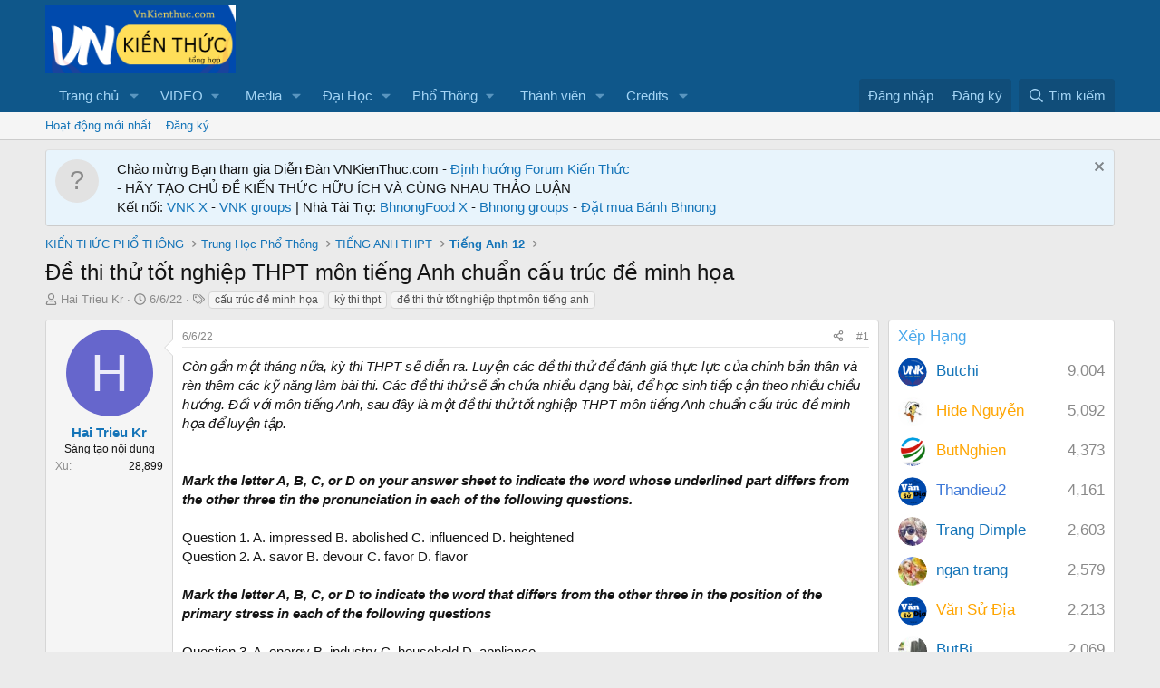

--- FILE ---
content_type: text/html; charset=utf-8
request_url: https://vnkienthuc.com/threads/de-thi-thu-tot-nghiep-thpt-mon-tieng-anh-chuan-cau-truc-de-minh-hoa.90019/
body_size: 41211
content:
<!DOCTYPE html>
<html id="XF" lang="vi-VN" dir="LTR"
	data-app="public"
	data-template="thread_view"
	data-container-key="node-529"
	data-content-key="thread-90019"
	data-logged-in="false"
	data-cookie-prefix="xf_"
	data-csrf="1769901171,07d02da14a9f18089b67d38c8863d493"
	class="has-no-js template-thread_view"
	 data-run-jobs="">
<head>
	<meta charset="utf-8" />
	<meta http-equiv="X-UA-Compatible" content="IE=Edge" />
	<meta name="viewport" content="width=device-width, initial-scale=1, viewport-fit=cover">

	
	
	
	
	<title>Đề thi thử tốt nghiệp THPT môn tiếng Anh chuẩn cấu trúc đề minh họa | VnKiếnthức.com forum - Kiến Thức Tổng Hợp</title>

	<link rel="manifest" href="/webmanifest.php">
	
		<meta name="theme-color" content="#0f578a" />
	

	<meta name="apple-mobile-web-app-title" content="Diễn đàn Kiến thức | Học tập suốt đời | VnKienthuc.com!">
	
		<link rel="apple-touch-icon" href="/data/assets/logo/VnKienThuc.png">
	

	
		
		<meta name="description" content="Còn gần một tháng nữa, kỳ thi THPT sẽ diễn ra. Luyện các đề thi thử để đánh giá thực lực của chính bản thân và rèn thêm các kỹ năng làm bài thi. Các đề thi..." />
		<meta property="og:description" content="Còn gần một tháng nữa, kỳ thi THPT sẽ diễn ra. Luyện các đề thi thử để đánh giá thực lực của chính bản thân và rèn thêm các kỹ năng làm bài thi. Các đề thi thử sẽ ẩn chứa nhiều dạng bài, để học sinh tiếp cận theo nhiều chiều hướng. Đối với môn tiếng Anh, sau đây là một đề thi thử tốt nghiệp THPT..." />
		<meta property="twitter:description" content="Còn gần một tháng nữa, kỳ thi THPT sẽ diễn ra. Luyện các đề thi thử để đánh giá thực lực của chính bản thân và rèn thêm các kỹ năng làm bài thi. Các đề thi thử sẽ ẩn chứa nhiều dạng bài, để học..." />
	
	
		<meta property="og:url" content="https://vnkienthuc.com/threads/de-thi-thu-tot-nghiep-thpt-mon-tieng-anh-chuan-cau-truc-de-minh-hoa.90019/" />
	
		<link rel="canonical" href="https://vnkienthuc.com/threads/de-thi-thu-tot-nghiep-thpt-mon-tieng-anh-chuan-cau-truc-de-minh-hoa.90019/" />
	

	
		
	
	
	<meta property="og:site_name" content="VnKiếnthức.com forum - Kiến Thức Tổng Hợp" />


	
	
		
	
	
	<meta property="og:type" content="website" />


	
	
		
	
	
	
		<meta property="og:title" content="Đề thi thử tốt nghiệp THPT môn tiếng Anh chuẩn cấu trúc đề minh họa" />
		<meta property="twitter:title" content="Đề thi thử tốt nghiệp THPT môn tiếng Anh chuẩn cấu trúc đề minh họa" />
	


	
	
	
	
		
	
	
	
		<meta property="og:image" content="https://vnkienthuc.com/data/assets/logo/VnKienThuc.png" />
		<meta property="twitter:image" content="https://vnkienthuc.com/data/assets/logo/VnKienThuc.png" />
		<meta property="twitter:card" content="summary" />
	


	

	
	
	
	

	<link rel="stylesheet" href="/css.php?css=public%3Anormalize.css%2Cpublic%3Afa.css%2Cpublic%3Acore.less%2Cpublic%3Aapp.less&amp;s=1&amp;l=2&amp;d=1730634664&amp;k=52e91d1b4fa13dedecb955cdaebfe14bf0ff2ef5" />

	<link rel="stylesheet" href="/css.php?css=public%3Aeditor.less&amp;s=1&amp;l=2&amp;d=1730634664&amp;k=7a6eea08549c641a58f856d388a162a18dd78f19" />
<link rel="stylesheet" href="/css.php?css=public%3Amember.less&amp;s=1&amp;l=2&amp;d=1730634664&amp;k=9ee1c6c45b96dac4099e23a5471034d935a538a2" />
<link rel="stylesheet" href="/css.php?css=public%3Amessage.less&amp;s=1&amp;l=2&amp;d=1730634664&amp;k=ee564eaa20f6d9bb8936290a5339828f026ddbff" />
<link rel="stylesheet" href="/css.php?css=public%3Anotices.less&amp;s=1&amp;l=2&amp;d=1730634664&amp;k=27aced8502a493479bb673e58e33e8a5c32125b5" />
<link rel="stylesheet" href="/css.php?css=public%3Ashare_controls.less&amp;s=1&amp;l=2&amp;d=1730634664&amp;k=449833a592fe4b1ed0b01ec30266ec232f075067" />
<link rel="stylesheet" href="/css.php?css=public%3Aextra.less&amp;s=1&amp;l=2&amp;d=1730634664&amp;k=309d83cc6614c9984e69fa2f6d1d65fd02c2cdd3" />


	
		<script src="/js/xf/preamble.min.js?_v=e737827e"></script>
	

	
	<script src="/js/vendor/vendor-compiled.js?_v=e737827e" defer></script>
	<script src="/js/xf/core-compiled.js?_v=e737827e" defer></script>

	<script>
		window.addEventListener('DOMContentLoaded', function() {
			XF.extendObject(true, XF.config, {
				// 
				userId: 0,
				enablePush: false,
				pushAppServerKey: '',
				url: {
					fullBase: 'https://vnkienthuc.com/',
					basePath: '/',
					css: '/css.php?css=__SENTINEL__&s=1&l=2&d=1730634664',
					js: '/js/__SENTINEL__?_v=e737827e',
					icon: '/data/local/icons/__VARIANT__.svg?v=1730538312#__NAME__',
					iconInline: '/styles/fa/__VARIANT__/__NAME__.svg?v=5.15.3',
					keepAlive: '/login/keep-alive'
				},
				cookie: {
					path: '/',
					domain: '',
					prefix: 'xf_',
					secure: true,
					consentMode: 'disabled',
					consented: ["optional","_third_party"]
				},
				cacheKey: 'f3ed7234243583f554e27d349fe769c5',
				csrf: '1769901171,07d02da14a9f18089b67d38c8863d493',
				js: {"\/js\/xf\/action.min.js?_v=e737827e":true,"\/js\/xf\/message.min.js?_v=e737827e":true,"\/js\/xf\/captcha.min.js?_v=e737827e":true,"\/js\/xf\/editor-compiled.js?_v=e737827e":true,"\/js\/DBTech\/Credits\/editor.min.js?_v=e737827e":true,"\/js\/xfmg\/editor.min.js?_v=e737827e":true},
				fullJs: false,
				css: {"public:editor.less":true,"public:member.less":true,"public:message.less":true,"public:notices.less":true,"public:share_controls.less":true,"public:extra.less":true},
				time: {
					now: 1769901171,
					today: 1769878800,
					todayDow: 0,
					tomorrow: 1769965200,
					yesterday: 1769792400,
					week: 1769360400,
					month: 1769878800,
					year: 1767200400
				},
				style: {
					light: '',
					dark: '',
					defaultColorScheme: 'light'
				},
				borderSizeFeature: '3px',
				fontAwesomeWeight: 'r',
				enableRtnProtect: true,
				
				enableFormSubmitSticky: true,
				imageOptimization: '0',
				imageOptimizationQuality: 0.85,
				uploadMaxFilesize: 268435456,
				uploadMaxWidth: 0,
				uploadMaxHeight: 0,
				allowedVideoExtensions: ["m4v","mov","mp4","mp4v","mpeg","mpg","ogv","webm"],
				allowedAudioExtensions: ["mp3","opus","ogg","wav"],
				shortcodeToEmoji: true,
				visitorCounts: {
					conversations_unread: '0',
					alerts_unviewed: '0',
					total_unread: '0',
					title_count: true,
					icon_indicator: true
				},
				jsMt: {"xf\/action.js":"6498d278","xf\/embed.js":"6498d278","xf\/form.js":"6498d278","xf\/structure.js":"6498d278","xf\/tooltip.js":"6498d278"},
				jsState: {},
				publicMetadataLogoUrl: 'https://vnkienthuc.com/data/assets/logo/VnKienThuc.png',
				publicPushBadgeUrl: 'https://vnkienthuc.com/data/assets/logo/VnKienThuc.png'
			});

			XF.extendObject(XF.phrases, {
				// 
				date_x_at_time_y:     "{date} lúc {time}",
				day_x_at_time_y:      "Lúc {time}, {day} ",
				yesterday_at_x:       "Lúc {time} Hôm qua",
				x_minutes_ago:        "{minutes} phút trước",
				one_minute_ago:       "1 phút trước",
				a_moment_ago:         "Vài giây trước",
				today_at_x:           "Lúc {time}",
				in_a_moment:          "In a moment",
				in_a_minute:          "In a minute",
				in_x_minutes:         "In {minutes} minutes",
				later_today_at_x:     "Later today at {time}",
				tomorrow_at_x:        "Tomorrow at {time}",
				short_date_x_minutes: "{minutes}m",
				short_date_x_hours:   "{hours}h",
				short_date_x_days:    "{days}d",

				day0: "Chủ nhật",
				day1: "Thứ hai",
				day2: "Thứ ba",
				day3: "Thứ tư",
				day4: "Thứ năm",
				day5: "Thứ sáu",
				day6: "Thứ bảy",

				dayShort0: "CN",
				dayShort1: "T2",
				dayShort2: "T3",
				dayShort3: "T4",
				dayShort4: "T5",
				dayShort5: "T6",
				dayShort6: "T7",

				month0: "Tháng một",
				month1: "Tháng hai",
				month2: "Tháng ba",
				month3: "Tháng tư",
				month4: "Tháng năm",
				month5: "Tháng sáu",
				month6: "Tháng bảy",
				month7: "Tháng tám",
				month8: "Tháng chín",
				month9: "Tháng mười",
				month10: "Tháng mười một",
				month11: "Tháng mười hai",

				active_user_changed_reload_page: "Thành viên đang hoạt động đã thay đổi. Tải lại trang cho phiên bản mới nhất.",
				server_did_not_respond_in_time_try_again: "The server did not respond in time. Please try again.",
				oops_we_ran_into_some_problems: "Rất tiếc! Chúng tôi gặp phải một số vấn đề.",
				oops_we_ran_into_some_problems_more_details_console: "Rất tiếc! Chúng tôi gặp phải một số vấn đề. Vui lòng thử lại sau. Chi tiết lỗi c có thể có trong trình duyệt.",
				file_too_large_to_upload: "The file is too large to be uploaded.",
				uploaded_file_is_too_large_for_server_to_process: "The uploaded file is too large for the server to process.",
				files_being_uploaded_are_you_sure: "Files are still being uploaded. Are you sure you want to submit this form?",
				attach: "Đính kèm",
				rich_text_box: "Khung soạn thảo trù phú",
				close: "Đóng",
				link_copied_to_clipboard: "Link copied to clipboard.",
				text_copied_to_clipboard: "Text copied to clipboard.",
				loading: "Đang tải…",
				you_have_exceeded_maximum_number_of_selectable_items: "You have exceeded the maximum number of selectable items.",

				processing: "Đang thực hiện",
				'processing...': "Đang thực hiện…",

				showing_x_of_y_items: "Hiển thị {count} trong số {total} mục",
				showing_all_items: "Hiển thị tất cả",
				no_items_to_display: "No items to display",

				number_button_up: "Increase",
				number_button_down: "Decrease",

				push_enable_notification_title: "Push notifications enabled successfully at VnKiếnthức.com forum - Kiến Thức Tổng Hợp",
				push_enable_notification_body: "Thank you for enabling push notifications!",

				pull_down_to_refresh: "Pull down to refresh",
				release_to_refresh: "Release to refresh",
				refreshing: "Refreshing…"
			});
		});
	</script>

	<script src="/js/xf/action.min.js?_v=e737827e" defer></script>
<script src="/js/xf/message.min.js?_v=e737827e" defer></script>
<script src="/js/xf/captcha.min.js?_v=e737827e" defer></script>
<script src="/js/xf/editor-compiled.js?_v=e737827e" defer></script>
<script src="/js/DBTech/Credits/editor.min.js?_v=e737827e" defer></script>
<script src="/js/xfmg/editor.min.js?_v=e737827e" defer></script>



	
		<link rel="icon" type="image/png" href="https://vnkienthuc.com/data/assets/logo/VnKienThuc.png" sizes="32x32" />
	
	
	<script async src="https://www.googletagmanager.com/gtag/js?id=G-835YR0ZLR6"></script>
	<script>
		window.dataLayer = window.dataLayer || [];
		function gtag(){dataLayer.push(arguments);}
		gtag('js', new Date());
		gtag('config', 'G-835YR0ZLR6', {
			// 
			
			
				'anonymize_ip': true,
			
		});
	</script>

	<script async src="https://pagead2.googlesyndication.com/pagead/js/adsbygoogle.js?client=ca-pub-8909539344997639"
     crossorigin="anonymous"></script>
	
</head>
<body data-template="thread_view">

<div class="p-pageWrapper" id="top">





<header class="p-header" id="header">
	<div class="p-header-inner">
		<div class="p-header-content">

			<div class="p-header-logo p-header-logo--image">
				<a href="https://vnkienthuc.com">
					<img src="/data/assets/logo_default/vnkienthuclogo2.png" srcset="/data/assets/logo_default/vnkienthuclogo.png 2x" alt="VnKiếnthức.com forum - Kiến Thức Tổng Hợp"
						width="210" height="72" />
				</a>
			</div>

			
		</div>
	</div>
</header>





	<div class="p-navSticky p-navSticky--primary" data-xf-init="sticky-header">
		
	<nav class="p-nav">
		<div class="p-nav-inner">
			<button type="button" class="button button--plain p-nav-menuTrigger" data-xf-click="off-canvas" data-menu=".js-headerOffCanvasMenu" tabindex="0" aria-label="Menu"><span class="button-text">
				<i aria-hidden="true"></i>
			</span></button>

			<div class="p-nav-smallLogo">
				<a href="https://vnkienthuc.com">
					<img src="/data/assets/logo_default/vnkienthuclogo2.png" srcset="/data/assets/logo_default/vnkienthuclogo.png 2x" alt="VnKiếnthức.com forum - Kiến Thức Tổng Hợp"
						width="210" height="72" />
				</a>
			</div>

			<div class="p-nav-scroller hScroller" data-xf-init="h-scroller" data-auto-scroll=".p-navEl.is-selected">
				<div class="hScroller-scroll">
					<ul class="p-nav-list js-offCanvasNavSource">
					
						<li>
							
	<div class="p-navEl " data-has-children="true">
		

			
	
	<a href="https://vnkienthuc.com"
		class="p-navEl-link p-navEl-link--splitMenu "
		
		
		data-nav-id="home">Trang chủ</a>


			<a data-xf-key="1"
				data-xf-click="menu"
				data-menu-pos-ref="< .p-navEl"
				class="p-navEl-splitTrigger"
				role="button"
				tabindex="0"
				aria-label="Toggle expanded"
				aria-expanded="false"
				aria-haspopup="true"></a>

		
		
			<div class="menu menu--structural" data-menu="menu" aria-hidden="true">
				<div class="menu-content">
					
						
	
	
	<a href="/whats-new/posts/"
		class="menu-linkRow u-indentDepth0 js-offCanvasCopy "
		
		
		data-nav-id="newPosts">Bài viết mới</a>

	

					
						
	
	
	<a href="/"
		class="menu-linkRow u-indentDepth0 js-offCanvasCopy "
		
		
		data-nav-id="forums">Diễn đàn</a>

	

					
						
	
	
	<a href="/whats-new/profile-posts/"
		class="menu-linkRow u-indentDepth0 js-offCanvasCopy "
		 rel="nofollow"
		
		data-nav-id="whatsNewProfilePosts">Bài mới trên hồ sơ</a>

	

					
						
	
	
	<a href="/whats-new/latest-activity"
		class="menu-linkRow u-indentDepth0 js-offCanvasCopy "
		 rel="nofollow"
		
		data-nav-id="latestActivity">Hoạt động mới nhất</a>

	

					
				</div>
			</div>
		
	</div>

						</li>
					
						<li>
							
	<div class="p-navEl " data-has-children="true">
		<a data-xf-key="2"
			data-xf-click="menu"
			data-menu-pos-ref="< .p-navEl"
			class="p-navEl-linkHolder"
			role="button"
			tabindex="0"
			aria-expanded="false"
			aria-haspopup="true">
			
	
	<span 
		class="p-navEl-link p-navEl-link--menuTrigger "
		
		
		data-nav-id="video">VIDEO</span>

		</a>

		
		
			<div class="menu menu--structural" data-menu="menu" aria-hidden="true">
				<div class="menu-content">
					
						
	
	
	<a href="https://www.tiktok.com/@mua_tet"
		class="menu-linkRow u-indentDepth0 js-offCanvasCopy "
		
		
		data-nav-id="muatet">Mùa Tết</a>

	

					
						
	
	
	<a href="https://www.youtube.com/@vanhoctre2266"
		class="menu-linkRow u-indentDepth0 js-offCanvasCopy "
		
		
		data-nav-id="vanhoctre">Văn Học Trẻ</a>

	

					
						
	
	
	<a href="https://www.youtube.com/@vanhoctre"
		class="menu-linkRow u-indentDepth0 js-offCanvasCopy "
		
		
		data-nav-id="vanhocyoutube">Văn Học News</a>

	

					
				</div>
			</div>
		
	</div>

						</li>
					
						<li>
							
	<div class="p-navEl " data-has-children="true">
		

			
	
	<a href="/media/"
		class="p-navEl-link p-navEl-link--splitMenu "
		
		
		data-nav-id="xfmg">Media</a>


			<a data-xf-key="3"
				data-xf-click="menu"
				data-menu-pos-ref="< .p-navEl"
				class="p-navEl-splitTrigger"
				role="button"
				tabindex="0"
				aria-label="Toggle expanded"
				aria-expanded="false"
				aria-haspopup="true"></a>

		
		
			<div class="menu menu--structural" data-menu="menu" aria-hidden="true">
				<div class="menu-content">
					
						
	
	
	<a href="/whats-new/media/"
		class="menu-linkRow u-indentDepth0 js-offCanvasCopy "
		 rel="nofollow"
		
		data-nav-id="xfmgNewMedia">New media</a>

	

					
						
	
	
	<a href="/whats-new/media-comments/"
		class="menu-linkRow u-indentDepth0 js-offCanvasCopy "
		 rel="nofollow"
		
		data-nav-id="xfmgNewComments">New comments</a>

	

					
						
	
	
	<a href="/search/?type=xfmg_media"
		class="menu-linkRow u-indentDepth0 js-offCanvasCopy "
		
		
		data-nav-id="xfmgSearchMedia">Search media</a>

	

					
				</div>
			</div>
		
	</div>

						</li>
					
						<li>
							
	<div class="p-navEl " data-has-children="true">
		

			
	
	<a href="https://vnkienthuc.com/categories/dai-hoc.587/"
		class="p-navEl-link p-navEl-link--splitMenu "
		
		
		data-nav-id="daihoc">Đại Học</a>


			<a data-xf-key="4"
				data-xf-click="menu"
				data-menu-pos-ref="< .p-navEl"
				class="p-navEl-splitTrigger"
				role="button"
				tabindex="0"
				aria-label="Toggle expanded"
				aria-expanded="false"
				aria-haspopup="true"></a>

		
		
			<div class="menu menu--structural" data-menu="menu" aria-hidden="true">
				<div class="menu-content">
					
						
	
	
	<a href="https://vnkienthuc.com/forums/kien-thuc-dai-cuong.955/"
		class="menu-linkRow u-indentDepth0 js-offCanvasCopy "
		
		
		data-nav-id="daicuong">Đại cương</a>

	

					
						
	
	
	<a href="https://vnkienthuc.com/forums/chuyen-nganh.956/"
		class="menu-linkRow u-indentDepth0 js-offCanvasCopy "
		
		
		data-nav-id="chuyenganh">Chuyên ngành</a>

	

					
						
	
	
	<a href="https://vnkienthuc.com/forums/triet-hoc.212/"
		class="menu-linkRow u-indentDepth0 js-offCanvasCopy "
		
		
		data-nav-id="triethoc">Triết học</a>

	

					
						
	
	
	<a href="https://vnkienthuc.com/forums/kinh-te.945/"
		class="menu-linkRow u-indentDepth0 js-offCanvasCopy "
		
		
		data-nav-id="kinhdoanh">Kinh tế</a>

	

					
						
	
	
	<a href="https://vnkienthuc.com/forums/khoa-hoc-xa-hoi.947/"
		class="menu-linkRow u-indentDepth0 js-offCanvasCopy "
		
		
		data-nav-id="KHXH">KHXH & NV</a>

	

					
						
	
	
	<a href="https://vnkienthuc.com/forums/cong-nghe-thong-tin.375/"
		class="menu-linkRow u-indentDepth0 js-offCanvasCopy "
		
		
		data-nav-id="IT">Công nghệ thông tin</a>

	

					
						
	
	
	<a href="https://vnkienthuc.com/forums/khoa-hoc-ki-thuat.948/"
		class="menu-linkRow u-indentDepth0 js-offCanvasCopy "
		
		
		data-nav-id="khoahockithuat">Khoa học kĩ thuật</a>

	

					
						
	
	
	<a href="https://vnkienthuc.com/forums/luan-van-tieu-luan.425/"
		class="menu-linkRow u-indentDepth0 js-offCanvasCopy "
		
		
		data-nav-id="luanvan">Luận văn, tiểu luận</a>

	

					
				</div>
			</div>
		
	</div>

						</li>
					
						<li>
							
	<div class="p-navEl " data-has-children="true">
		<a data-xf-key="5"
			data-xf-click="menu"
			data-menu-pos-ref="< .p-navEl"
			class="p-navEl-linkHolder"
			role="button"
			tabindex="0"
			aria-expanded="false"
			aria-haspopup="true">
			
	
	<span 
		class="p-navEl-link p-navEl-link--menuTrigger "
		
		
		data-nav-id="phothong">Phổ Thông</span>

		</a>

		
		
			<div class="menu menu--structural" data-menu="menu" aria-hidden="true">
				<div class="menu-content">
					
						
	
	
	<a href="https://vnkienthuc.com/threads/muc-luc-lop-12-cac-mon-hoc-bo-sach-moi-nhat.90331/"
		class="menu-linkRow u-indentDepth0 js-offCanvasCopy "
		
		
		data-nav-id="lop12">Lớp 12</a>

	
		
			
	
	
	<a href="https://vnkienthuc.com/forums/van-12.315/"
		class="menu-linkRow u-indentDepth1 js-offCanvasCopy "
		
		
		data-nav-id="nguvan12">Ngữ văn 12</a>

	

		
		
			<hr class="menu-separator" />
		
	

					
						
	
	
	<a href="https://vnkienthuc.com/threads/muc-luc-lop-11-cac-mon-hoc-bo-sach-moi-nhat.90330/"
		class="menu-linkRow u-indentDepth0 js-offCanvasCopy "
		
		
		data-nav-id="Lop11">Lớp 11</a>

	
		
			
	
	
	<a href="https://vnkienthuc.com/forums/van-11.292/"
		class="menu-linkRow u-indentDepth1 js-offCanvasCopy "
		
		
		data-nav-id="nguvan11">Ngữ văn 11</a>

	

		
		
			<hr class="menu-separator" />
		
	

					
						
	
	
	<a href="https://vnkienthuc.com/threads/muc-luc-lop-10-cac-mon-hoc-cac-bo-sach-moi-nhat.90329/"
		class="menu-linkRow u-indentDepth0 js-offCanvasCopy "
		
		
		data-nav-id="Lop10">Lớp 10</a>

	
		
			
	
	
	<a href="https://vnkienthuc.com/forums/van-10.271/"
		class="menu-linkRow u-indentDepth1 js-offCanvasCopy "
		
		
		data-nav-id="nguvan10">Ngữ văn 10</a>

	

		
		
			<hr class="menu-separator" />
		
	

					
						
	
	
	<a href="https://vnkienthuc.com/forums/lop-9.603/"
		class="menu-linkRow u-indentDepth0 js-offCanvasCopy "
		
		
		data-nav-id="Lop9">LỚP 9</a>

	
		
			
	
	
	<a href="https://vnkienthuc.com/forums/ngu-van-9.354/"
		class="menu-linkRow u-indentDepth1 js-offCanvasCopy "
		
		
		data-nav-id="Nguvan9">Ngữ văn 9</a>

	

		
		
			<hr class="menu-separator" />
		
	

					
						
	
	
	<a href="https://vnkienthuc.com/forums/lop-8.628/"
		class="menu-linkRow u-indentDepth0 js-offCanvasCopy "
		
		
		data-nav-id="lop8">Lớp 8</a>

	
		
			
	
	
	<a href="https://vnkienthuc.com/forums/ngu-van-8.353/"
		class="menu-linkRow u-indentDepth1 js-offCanvasCopy "
		
		
		data-nav-id="nguvan8">Ngữ văn 8</a>

	

		
		
			<hr class="menu-separator" />
		
	

					
						
	
	
	<a href="https://vnkienthuc.com/forums/lop-7.546/"
		class="menu-linkRow u-indentDepth0 js-offCanvasCopy "
		
		
		data-nav-id="lop7">Lớp 7</a>

	
		
			
	
	
	<a href="https://vnkienthuc.com/forums/ngu-van-7.352/"
		class="menu-linkRow u-indentDepth1 js-offCanvasCopy "
		
		
		data-nav-id="nguvan7">Ngữ văn 7</a>

	

		
		
			<hr class="menu-separator" />
		
	

					
						
	
	
	<a href="https://vnkienthuc.com/forums/lop-6.143/"
		class="menu-linkRow u-indentDepth0 js-offCanvasCopy "
		
		
		data-nav-id="Lop6">Lớp 6</a>

	
		
			
	
	
	<a href="https://vnkienthuc.com/forums/ngu-van-6.351/"
		class="menu-linkRow u-indentDepth1 js-offCanvasCopy "
		
		
		data-nav-id="Nguvan6">Ngữ văn 6</a>

	

		
		
			<hr class="menu-separator" />
		
	

					
						
	
	
	<a href="https://vnkienthuc.com/forums/tieu-hoc.860/"
		class="menu-linkRow u-indentDepth0 js-offCanvasCopy "
		
		
		data-nav-id="tieuhoc">Tiểu học</a>

	

					
				</div>
			</div>
		
	</div>

						</li>
					
						<li>
							
	<div class="p-navEl " data-has-children="true">
		

			
	
	<a href="/members/"
		class="p-navEl-link p-navEl-link--splitMenu "
		
		
		data-nav-id="members">Thành viên</a>


			<a data-xf-key="6"
				data-xf-click="menu"
				data-menu-pos-ref="< .p-navEl"
				class="p-navEl-splitTrigger"
				role="button"
				tabindex="0"
				aria-label="Toggle expanded"
				aria-expanded="false"
				aria-haspopup="true"></a>

		
		
			<div class="menu menu--structural" data-menu="menu" aria-hidden="true">
				<div class="menu-content">
					
						
	
	
	<a href="/online/"
		class="menu-linkRow u-indentDepth0 js-offCanvasCopy "
		
		
		data-nav-id="currentVisitors">Thành viên trực tuyến</a>

	

					
						
	
	
	<a href="/whats-new/profile-posts/"
		class="menu-linkRow u-indentDepth0 js-offCanvasCopy "
		 rel="nofollow"
		
		data-nav-id="newProfilePosts">Bài mới trên hồ sơ</a>

	

					
						
	
	
	<a href="/search/?type=profile_post"
		class="menu-linkRow u-indentDepth0 js-offCanvasCopy "
		
		
		data-nav-id="searchProfilePosts">Tìm trong hồ sơ cá nhân</a>

	

					
				</div>
			</div>
		
	</div>

						</li>
					
						<li>
							
	<div class="p-navEl " data-has-children="true">
		

			
	
	<a href="/dbtech-credits/"
		class="p-navEl-link p-navEl-link--splitMenu "
		
		
		data-nav-id="dbtechCredits">Credits</a>


			<a data-xf-key="7"
				data-xf-click="menu"
				data-menu-pos-ref="< .p-navEl"
				class="p-navEl-splitTrigger"
				role="button"
				tabindex="0"
				aria-label="Toggle expanded"
				aria-expanded="false"
				aria-haspopup="true"></a>

		
		
			<div class="menu menu--structural" data-menu="menu" aria-hidden="true">
				<div class="menu-content">
					
						
	
	
	<a href="/dbtech-credits/"
		class="menu-linkRow u-indentDepth0 js-offCanvasCopy "
		
		
		data-nav-id="dbtechCreditsTransactions">Transactions</a>

	

					
						
	
	
	<a href="/dbtech-credits/currency/xu.1/"
		class="menu-linkRow u-indentDepth0 js-offCanvasCopy menu-footer"
		 rel="nofollow" data-xf-click="overlay"
		
		data-nav-id="dbtechCreditsCurrency1">Xu: 0</a>

	

					
				</div>
			</div>
		
	</div>

						</li>
					
					</ul>
				</div>
			</div>

			<div class="p-nav-opposite">
				<div class="p-navgroup p-account p-navgroup--guest">
					
						<a href="/login/" class="p-navgroup-link p-navgroup-link--textual p-navgroup-link--logIn"
							data-xf-click="overlay" data-follow-redirects="on">
							<span class="p-navgroup-linkText">Đăng nhập</span>
						</a>
						
							<a href="/register/" class="p-navgroup-link p-navgroup-link--textual p-navgroup-link--register"
								data-xf-click="overlay" data-follow-redirects="on">
								<span class="p-navgroup-linkText">Đăng ký</span>
							</a>
						
					
				</div>

				<div class="p-navgroup p-discovery">
					<a href="/whats-new/"
						class="p-navgroup-link p-navgroup-link--iconic p-navgroup-link--whatsnew"
						aria-label="Có gì mới?"
						title="Có gì mới?">
						<i aria-hidden="true"></i>
						<span class="p-navgroup-linkText">Có gì mới?</span>
					</a>

					
						<a href="/search/"
							class="p-navgroup-link p-navgroup-link--iconic p-navgroup-link--search"
							data-xf-click="menu"
							data-xf-key="/"
							aria-label="Tìm kiếm"
							aria-expanded="false"
							aria-haspopup="true"
							title="Tìm kiếm">
							<i aria-hidden="true"></i>
							<span class="p-navgroup-linkText">Tìm kiếm</span>
						</a>
						<div class="menu menu--structural menu--wide" data-menu="menu" aria-hidden="true">
							<form action="/search/search" method="post"
								class="menu-content"
								data-xf-init="quick-search">

								<h3 class="menu-header">Tìm kiếm</h3>
								
								<div class="menu-row">
									
										<div class="inputGroup inputGroup--joined">
											<input type="text" class="input" name="keywords" placeholder="Tìm kiếm…" aria-label="Tìm kiếm" data-menu-autofocus="true" />
											
			<select name="constraints" class="js-quickSearch-constraint input" aria-label="Search within">
				<option value="">Everywhere</option>
<option value="{&quot;search_type&quot;:&quot;post&quot;}">Chủ đề</option>
<option value="{&quot;search_type&quot;:&quot;post&quot;,&quot;c&quot;:{&quot;nodes&quot;:[529],&quot;child_nodes&quot;:1}}">This forum</option>
<option value="{&quot;search_type&quot;:&quot;post&quot;,&quot;c&quot;:{&quot;thread&quot;:90019}}">This thread</option>

			</select>
		
										</div>
									
								</div>

								
								<div class="menu-row">
									<label class="iconic"><input type="checkbox"  name="c[title_only]" value="1" /><i aria-hidden="true"></i><span class="iconic-label">Chỉ tìm trong tiêu đề

												
													<span tabindex="0" role="button"
														data-xf-init="tooltip" data-trigger="hover focus click" title="Tags will also be searched in content where tags are supported">

														<i class="fa--xf far fa-question-circle  u-muted u-smaller"><svg xmlns="http://www.w3.org/2000/svg" role="img" aria-hidden="true" ><use href="/data/local/icons/regular.svg?v=1730538312#question-circle"></use></svg></i>
													</span></span></label>

								</div>
								
								<div class="menu-row">
									<div class="inputGroup">
										<span class="inputGroup-text" id="ctrl_search_menu_by_member">Bởi:</span>
										<input type="text" class="input" name="c[users]" data-xf-init="auto-complete" placeholder="Thành viên" aria-labelledby="ctrl_search_menu_by_member" />
									</div>
								</div>
								<div class="menu-footer">
									<span class="menu-footer-controls">
										<button type="submit" class="button button--icon button--icon--search button--primary"><i class="fa--xf far fa-search "><svg xmlns="http://www.w3.org/2000/svg" role="img" aria-hidden="true" ><use href="/data/local/icons/regular.svg?v=1730538312#search"></use></svg></i><span class="button-text">Tìm</span></button>
										<a href="/search/" class="button "><span class="button-text">Tìm kiếm nâng cao…</span></a>
									</span>
								</div>

								<input type="hidden" name="_xfToken" value="1769901171,07d02da14a9f18089b67d38c8863d493" />
							</form>
						</div>
					
				</div>
			</div>
		</div>
	</nav>

	</div>
	
	
		<div class="p-sectionLinks">
			<div class="p-sectionLinks-inner hScroller" data-xf-init="h-scroller">
				<div class="hScroller-scroll">
					<ul class="p-sectionLinks-list">
					
						<li>
							
	<div class="p-navEl " >
		

			
	
	<a href="/whats-new/latest-activity"
		class="p-navEl-link "
		
		data-xf-key="alt+1"
		data-nav-id="defaultLatestActivity">Hoạt động mới nhất</a>


			

		
		
	</div>

						</li>
					
						<li>
							
	<div class="p-navEl " >
		

			
	
	<a href="/register/"
		class="p-navEl-link "
		
		data-xf-key="alt+2"
		data-nav-id="defaultRegister">Đăng ký</a>


			

		
		
	</div>

						</li>
					
					</ul>
				</div>
			</div>
		</div>
	



<div class="offCanvasMenu offCanvasMenu--nav js-headerOffCanvasMenu" data-menu="menu" aria-hidden="true" data-ocm-builder="navigation">
	<div class="offCanvasMenu-backdrop" data-menu-close="true"></div>
	<div class="offCanvasMenu-content">
		<div class="offCanvasMenu-header">
			Menu
			<a class="offCanvasMenu-closer" data-menu-close="true" role="button" tabindex="0" aria-label="Đóng"></a>
		</div>
		
			<div class="p-offCanvasRegisterLink">
				<div class="offCanvasMenu-linkHolder">
					<a href="/login/" class="offCanvasMenu-link" data-xf-click="overlay" data-menu-close="true">
						Đăng nhập
					</a>
				</div>
				<hr class="offCanvasMenu-separator" />
				
					<div class="offCanvasMenu-linkHolder">
						<a href="/register/" class="offCanvasMenu-link" data-xf-click="overlay" data-menu-close="true">
							Đăng ký
						</a>
					</div>
					<hr class="offCanvasMenu-separator" />
				
			</div>
		
		<div class="js-offCanvasNavTarget"></div>
		<div class="offCanvasMenu-installBanner js-installPromptContainer" style="display: none;" data-xf-init="install-prompt">
			<div class="offCanvasMenu-installBanner-header">Install the app</div>
			<button type="button" class="button js-installPromptButton"><span class="button-text">Cài đặt</span></button>
		</div>
	</div>
</div>

<div class="p-body">
	<div class="p-body-inner">
		<!--XF:EXTRA_OUTPUT-->

		
			
	
		
		

		<ul class="notices notices--block  js-notices"
			data-xf-init="notices"
			data-type="block"
			data-scroll-interval="6">

			
				
	<li class="notice js-notice notice--primary notice--hasImage"
		data-notice-id="2"
		data-delay-duration="0"
		data-display-duration="0"
		data-auto-dismiss=""
		data-visibility="">

		
			<div class="notice-image"><span class="avatar avatar--s avatar--default avatar--default--text" data-user-id="0">
			<span class="avatar-u0-s"></span> 
		</span></div>
		
		<div class="notice-content">
			
				<a href="/account/dismiss-notice?notice_id=2" class="notice-dismiss js-noticeDismiss" data-xf-init="tooltip" title="Dismiss Notice"></a>
			
			Chào mừng Bạn tham gia Diễn Đàn VNKienThuc.com - <a href="https://vnkienthuc.com/threads/vnkienthuc-com-cong-dong-hoc-tap-thuong-xuyen-cap-nhat-tai-lieu-nhanh-nhat.87162//">Định hướng Forum</a> 
<a href="https://x.com/PeterGreatX">Kiến Thức</a></br>
- </a>HÃY TẠO CHỦ ĐỀ KIẾN THỨC HỮU ÍCH VÀ CÙNG NHAU THẢO LUẬN</br>
Kết nối: <a href="https://x.com/vnkienthuc/">VNK X</a> - 
<a href="https://www.facebook.com/groups/vnkienthuc/">VNK groups</a> | Nhà Tài Trợ: 
<a href="https://x.com/Bhnongfood">BhnongFood X</a> - 
<a href="https://www.facebook.com/groups/banhbhnong">Bhnong groups</a> - 
<a href="https://www.facebook.com/banhbhnong">Đặt mua Bánh Bhnong</a></br>
		</div>
	</li>

			
		</ul>
	

		

		

		
		
	
		<ul class="p-breadcrumbs "
			itemscope itemtype="https://schema.org/BreadcrumbList">
		
			

			
			

			
			
				
				
	<li itemprop="itemListElement" itemscope itemtype="https://schema.org/ListItem">
		<a href="/categories/kien-thuc-pho-thong.920/" itemprop="item">
			<span itemprop="name">KIẾN THỨC PHỔ THÔNG</span>
		</a>
		<meta itemprop="position" content="1" />
	</li>

			
				
				
	<li itemprop="itemListElement" itemscope itemtype="https://schema.org/ListItem">
		<a href="/forums/trung-hoc-pho-thong.957/" itemprop="item">
			<span itemprop="name">Trung Học Phổ Thông</span>
		</a>
		<meta itemprop="position" content="2" />
	</li>

			
				
				
	<li itemprop="itemListElement" itemscope itemtype="https://schema.org/ListItem">
		<a href="/forums/tieng-anh-thpt.528/" itemprop="item">
			<span itemprop="name">TIẾNG ANH THPT</span>
		</a>
		<meta itemprop="position" content="3" />
	</li>

			
				
				
	<li itemprop="itemListElement" itemscope itemtype="https://schema.org/ListItem">
		<a href="/forums/tieng-anh-12.529/" itemprop="item">
			<span itemprop="name">Tiếng Anh 12</span>
		</a>
		<meta itemprop="position" content="4" />
	</li>

			

		
		</ul>
	

		

		
	<noscript class="js-jsWarning"><div class="blockMessage blockMessage--important blockMessage--iconic u-noJsOnly">JavaScript is disabled. For a better experience, please enable JavaScript in your browser before proceeding.</div></noscript>

		
	<div class="blockMessage blockMessage--important blockMessage--iconic js-browserWarning" style="display: none">You are using an out of date browser. It  may not display this or other websites correctly.<br />You should upgrade or use an <a href="https://www.google.com/chrome/browser/" target="_blank">alternative browser</a>.</div>


		
			<div class="p-body-header">
			
				
					<div class="p-title ">
					
						
							<h1 class="p-title-value">Đề thi thử tốt nghiệp THPT môn tiếng Anh chuẩn cấu trúc đề minh họa</h1>
						
						
					
					</div>
				

				
					<div class="p-description">
	<ul class="listInline listInline--bullet">
		<li>
			<i class="fa--xf far fa-user "><svg xmlns="http://www.w3.org/2000/svg" role="img" ><title>Thread starter</title><use href="/data/local/icons/regular.svg?v=1730538312#user"></use></svg></i>
			<span class="u-srOnly">Thread starter</span>

			<a href="/members/hai-trieu-kr.317869/" class="username  u-concealed" dir="auto" data-user-id="317869" data-xf-init="member-tooltip">Hai Trieu Kr</a>
		</li>
		<li>
			<i class="fa--xf far fa-clock "><svg xmlns="http://www.w3.org/2000/svg" role="img" ><title>Ngày gửi</title><use href="/data/local/icons/regular.svg?v=1730538312#clock"></use></svg></i>
			<span class="u-srOnly">Ngày gửi</span>

			<a href="/threads/de-thi-thu-tot-nghiep-thpt-mon-tieng-anh-chuan-cau-truc-de-minh-hoa.90019/" class="u-concealed"><time  class="u-dt" dir="auto" datetime="2022-06-06T06:56:50+0700" data-timestamp="1654473410" data-date="6/6/22" data-time="06:56" data-short="Thg 6 &#039;22" title="6/6/22 lúc 06:56">6/6/22</time></a>
		</li>
		
		
			<li>
				

	

	<dl class="tagList tagList--thread-90019 ">
		<dt>
			
				
		<i class="fa--xf far fa-tags "><svg xmlns="http://www.w3.org/2000/svg" role="img" ><title>Từ khóa</title><use href="/data/local/icons/regular.svg?v=1730538312#tags"></use></svg></i>
		<span class="u-srOnly">Từ khóa</span>
	
			
		</dt>
		<dd>
			<span class="js-tagList">
				
					
						<a href="/tags/cau-truc-de-minh-hoa/" class="tagItem tagItem--tag_cau-truc-de-minh-hoa" dir="auto">
							cấu trúc đề minh họa
						</a>
					
						<a href="/tags/ky-thi-thpt/" class="tagItem tagItem--tag_ky-thi-thpt" dir="auto">
							kỳ thi thpt
						</a>
					
						<a href="/tags/de-thi-thu-tot-nghiep-thpt-mon-tieng-anh/" class="tagItem tagItem--tag_de-thi-thu-tot-nghiep-thpt-mon-tieng-anh" dir="auto">
							đề thi thử tốt nghiệp thpt môn tiếng anh
						</a>
					
				
			</span>
		</dd>
	</dl>


			</li>
		
	</ul>
</div>
				
			
			</div>
		
		
		

		<div class="p-body-main p-body-main--withSidebar ">
			
			<div class="p-body-contentCol"></div>
			
				<div class="p-body-sidebarCol"></div>
			

			

			<div class="p-body-content">
				
				<div class="p-body-pageContent">










	
	
	
		
	
	
	


	
	
	
		
	
	
	


	
	
		
	
	
	


	
	



	












	

	
		
	




















<div class="block block--messages" data-xf-init="" data-type="post" data-href="/inline-mod/" data-search-target="*">

	<span class="u-anchorTarget" id="posts"></span>

	
		
	

	

	<div class="block-outer"></div>

	

	
		
	<div class="block-outer js-threadStatusField"></div>

	

	<div class="block-container lbContainer"
		data-xf-init="lightbox select-to-quote"
		data-message-selector=".js-post"
		data-lb-id="thread-90019"
		data-lb-universal="0">

		<div class="block-body js-replyNewMessageContainer">
			
				

					

					
						

	
	

	

	
	<article class="message message--post js-post js-inlineModContainer  "
		data-author="Hai Trieu Kr"
		data-content="post-196023"
		id="js-post-196023"
		>

		

		<span class="u-anchorTarget" id="post-196023"></span>

		
			<div class="message-inner">
				
					<div class="message-cell message-cell--user">
						

	<section class="message-user"
		>

		

		<div class="message-avatar ">
			<div class="message-avatar-wrapper">
				<a href="/members/hai-trieu-kr.317869/" class="avatar avatar--m avatar--default avatar--default--dynamic" data-user-id="317869" data-xf-init="member-tooltip" style="background-color: #6666cc; color: #ececf9">
			<span class="avatar-u317869-m" role="img" aria-label="Hai Trieu Kr">H</span> 
		</a>
				
			</div>
		</div>
		<div class="message-userDetails">
			<h4 class="message-name"><a href="/members/hai-trieu-kr.317869/" class="username " dir="auto" data-user-id="317869" data-xf-init="member-tooltip">Hai Trieu Kr</a></h4>
			<h5 class="userTitle message-userTitle" dir="auto">Sáng tạo nội dung</h5>
			
		</div>
		
			
			
				<div class="message-userExtras">
				
					
					
					
					
					
					
					
					
					


	
	<dl class="pairs pairs--justified">
		<dt title="Xu">Xu</dt>
		<dd>
			<a href="/dbtech-credits/currency/xu.1/?user_id=317869" data-xf-click="overlay" class="fauxBlockLink-blockLink u-concealed">
				28,899
			</a>
		</dd>
	</dl>
	

	
				
				</div>
			
		
		<span class="message-userArrow"></span>
	</section>

					</div>
				

				
					<div class="message-cell message-cell--main">
					
						<div class="message-main js-quickEditTarget">

							
								

	

	<header class="message-attribution message-attribution--split">
		<ul class="message-attribution-main listInline ">
			
			
			<li class="u-concealed">
				<a href="/threads/de-thi-thu-tot-nghiep-thpt-mon-tieng-anh-chuan-cau-truc-de-minh-hoa.90019/post-196023" rel="nofollow" >
					<time  class="u-dt" dir="auto" datetime="2022-06-06T06:56:50+0700" data-timestamp="1654473410" data-date="6/6/22" data-time="06:56" data-short="Thg 6 &#039;22" title="6/6/22 lúc 06:56">6/6/22</time>
				</a>
			</li>
			
		</ul>

		<ul class="message-attribution-opposite message-attribution-opposite--list ">
			
			<li>
				<a href="/threads/de-thi-thu-tot-nghiep-thpt-mon-tieng-anh-chuan-cau-truc-de-minh-hoa.90019/post-196023"
					class="message-attribution-gadget"
					data-xf-init="share-tooltip"
					data-href="/posts/196023/share"
					aria-label="Chia sẻ"
					rel="nofollow">
					<i class="fa--xf far fa-share-alt "><svg xmlns="http://www.w3.org/2000/svg" role="img" aria-hidden="true" ><use href="/data/local/icons/regular.svg?v=1730538312#share-alt"></use></svg></i>
				</a>
			</li>
			
				<li class="u-hidden js-embedCopy">
					
	<a href="javascript:"
		data-xf-init="copy-to-clipboard"
		data-copy-text="&lt;div class=&quot;js-xf-embed&quot; data-url=&quot;https://vnkienthuc.com&quot; data-content=&quot;post-196023&quot;&gt;&lt;/div&gt;&lt;script defer src=&quot;https://vnkienthuc.com/js/xf/external_embed.js?_v=e737827e&quot;&gt;&lt;/script&gt;"
		data-success="Embed code HTML copied to clipboard."
		class="">
		<i class="fa--xf far fa-code "><svg xmlns="http://www.w3.org/2000/svg" role="img" aria-hidden="true" ><use href="/data/local/icons/regular.svg?v=1730538312#code"></use></svg></i>
	</a>

				</li>
			
			
			
				<li>
					<a href="/threads/de-thi-thu-tot-nghiep-thpt-mon-tieng-anh-chuan-cau-truc-de-minh-hoa.90019/post-196023" rel="nofollow">
						#1
					</a>
				</li>
			
		</ul>
	</header>

							

							<div class="message-content js-messageContent">
							

								
									
	
	
	

								

								
									
	

	<div class="message-userContent lbContainer js-lbContainer "
		data-lb-id="post-196023"
		data-lb-caption-desc="Hai Trieu Kr &middot; 6/6/22 lúc 06:56">

		
			

	
		
	

		

		<article class="message-body js-selectToQuote">
			
				
			

			<div >
				
					<div class="bbWrapper"><i>Còn gần một tháng nữa, kỳ thi THPT sẽ diễn ra. Luyện các đề thi thử để đánh giá thực lực của chính bản thân và rèn thêm các kỹ năng làm bài thi. Các đề thi thử sẽ ẩn chứa nhiều dạng bài, để học sinh tiếp cận theo nhiều chiều hướng. Đối với môn tiếng Anh, sau đây là một đề thi thử tốt nghiệp THPT môn tiếng Anh chuẩn cấu trúc đề minh họa để luyện tập.</i><br />
<br />
<br />
<b><i>Mark the letter A, B, C, or D on your answer sheet to indicate the word whose underlined part differs from the other three tin the pronunciation in each of the following questions.</i></b><br />
<br />
Question 1. A. impressed B. abolished C. influenced D. heightened <br />
Question 2. A. savor B. devour C. favor D. flavor <br />
<br />
<b><i>Mark the letter A, B, C, or D to indicate the word that differs from the other three in the position of the primary stress in each of the following questions</i></b><br />
<br />
Question 3. A. energy B. industry C. household D. appliance<br />
Question 4. A. accidental B. experiment C. industrial D. professor <br />
<br />
<b><i>Mark the letter A, B, C, or D to indicate the correct answer to each of the following questions. </i></b><br />
<br />
Question 5. The plumber couldn&#039;t remember where he&#039;d left the box ____________ he kept his tools. <br />
A. for whom B. in what C. in which D. of which <br />
Question 6. ____________ the apples we were growing in the orchard____________ the grapes on our vines were affected by the extreme heat. <br />
A. Such - that B. So - and C. Both - and D. Whether - or <br />
Question 7. ____________where he tried to hide his favorite jacket, Jethro&#039;s bother always managed to find it. <br />
A. Much as B. However C. Even though D. No matter <br />
Question 8. Paul asked Maria to____________ him to the dentist&#039;s, because he didn&#039;t want to go by <br />
himself. <br />
A. unify B. join C. interfere D. accompany <br />
Question 9. The object of a siege is to starve the defenders into ____________ by cutting off their food supplies. <br />
A. rejecting B. interrupting C. consuming D. surrendering <br />
Question 10. The ways in which Europeans used to ____________archaeological treasures from other countries would probably be better described as theft. <br />
A. regard B. acquire C. conquer D. steal <br />
Question 11. We____________for a cottage to rent while we ____________ our relatives in France next summer. <br />
A. have looked - were visiting B. have been looking - visited <br />
C. were looking - had visited D. will look - are visiting <br />
Question 12. If people ____________ after their houses properly, the police wouldn&#039;t have so much work to do. <br />
A. looked B. look C. have looked D. should look <br />
Question 13. Having passed the entrance exam, ____________go away for a holiday. <br />
A. his parents allow him B. his parents allow him to <br />
C. he is allowed to D. he is allowing to <br />
Question 14. The higher one rises in the atmosphere, ____________the temperature generally becomes. <br />
A. the colder B. colder than C. the colder as D. the colder is<br />
Question 15. It seems that you are right, ____________?<br />
A. doesn&#039;t it B. do you C. aren&#039;t you D. are you <br />
Question 16. You____________ the locksmith to open the door for you last night before you tried to open it yourself. <br />
A. have had to call B. ought to have called <br />
C. had better call D. must call <br />
Question 17. William was 19 years old when he was____________ for war. <br />
A. called up B. made up C. put up D. brought up <br />
Question 18. I can&#039;t give you the answer on the____________; I&#039;ll have to think about it for a few days. <br />
A. place B. minute C. scene D. spot <br />
<br />
<i><b>Mark the letter A, B, C or D to indicate the word(s) CLOSEST in meaning to the underlined bold </b></i><br />
<b><i>word(s) in each of the following questions. </i></b><br />
<br />
Question 19. Important features of dehydrated foods are their lightness in weight and their compactness. <br />
A. organic B. dried C. frozen D. healthy <br />
Question 20. Many people criticized the ostentatious lifestyle of some high-ranked officials. <br />
A. debauched B. immoral C. showy D. extravagant <br />
<br />
<i><b>Mark the letter A, B, C or D to indicate the word(s) OPPOSITE in meaning to the underlined word(s) </b></i><b><i>in each of the following questions. </i></b><br />
<br />
Question 21. The news has been greeted with dismay by local business leaders. <br />
A. disappointment B. depression C. happiness D. pessimism <br />
Question 22. These were the people who advocated using force to stop school violence. <br />
A. publicly said B. openly criticized C. publicly supported D. strongly condemned <br />
<br />
<b><i>Mark the letter A, B, C or D to indicate the most suitable response to complete each of the following exchanges. </i></b><br />
<br />
Question 23. - &quot;Do you mind if I take a seat?&quot;- “____________”<br />
A. No I mind B. No, do as you please <br />
C. Yes, do as you please D. Yes, I don&#039;t mind <br />
Question 24. Jenny: &quot;I think higher living standard is one of the reasons that many people want to be a city dweller.&quot; <br />
Mark: “____________”<br />
A. Why not? B. I couldn&#039;t agree more. <br />
C. It&#039;s nice of you to say so. D. That&#039;s quite all right. <br />
<br />
<b><i>Read the following passage and mark the letter A, B, C, or D to choose the word or phrase that best fits each of the numbered blanks from 25 to 29 </i></b><br />
<br />
Around 200 million people are employed in tourism worldwide, making it the largest industry in the modern global economy. It is estimated that three-quarters of a billion people go on holiday each year, and industry planners expect this figure to double (25) ____________2020. Some of the biggest beneficiaries are less developed countries, where it is often their main source of income. (26) ____________, along with the economic benefits, this mass movement of people has resulted in threats to the environment. People often forget the damage caused by carbon emissions from aircraft, (27)<br />
____________contribute directly to global warming. Deforestation has cleared land in order to build hotels, airports and roads, and this has destroyed wildlife. In some areas, water shortages are now common because of the need to fill swimming pools and water golf courses for tourists. By pushing up prices for goods and services, tourism can also be harmful to people living in tourist destinations. In response to these (28) ____________, some travel operators now offer environment-friendly holidays. Many of these aims to reduce the negative effects of tourism by (29) ____________only hotels that have invested equipment to recycle waste and use energy and water efficiently. Increasingly, tourists are also being reminded to show respect for customs of the people whose countries they are going to visit, and to support local businesses, such as restaurants and shops which depend on tourism for their main income. <br />
Question 25. A. before B. until C. by D. in <br />
Question 26. A. However B. Therefore C. Yet D. In addition <br />
Question 27. A. what B. which C. whatever D. that <br />
Question 28. A. concerns B. priorities C. scenarios D. issues <br />
Question 29. A. voting B. promoting C. empowering D. permitting <br />
<br />
<b><i>Read the following passage and mark the letter A, B, C, or D to indicate the correct answer to each of the questions from 30 to 34 </i></b><br />
<br />
When drawing human figures, children often make the head too large for the rest of the body. A recent study offers some insights into this common disproportion in children&#039;s illustrations. As part of the study, researchers asked children between 4 and 7 years old to make several drawings of men. When they drew front views of male figures, the size of the heads was markedly enlarged. However, when the children drew rear views of men, the size of the heads was not so exaggerated. The researchers suggested that <br />
children drew bigger heads when they know they must leave room for facial details. Therefore, the odd head size in children&#039;s illustrations is a form of planning ahead and not an indication of a poor sense of scale. <br />
Question 30. The main subject of the passage is ____________<br />
A. what the results of an experiment revealed <br />
B. how children learn to draw <br />
C. how researchers can gather data from works of art <br />
D. What can be done to correct a poor sense of scale <br />
Question 31. It can be inferred that during the research project, the children drew____________<br />
A. figures without facial expression B. pictures of both men and women <br />
C. pictures of men from different angles D. only the front view of men <br />
Question 32. Which of the following groups would not probably be interested____________ in the findings of the experiment? <br />
A. teachers of art to children B. commercial artists <br />
C. experts in children development D. parents of young children. <br />
Question 33. The word odd&#039; is closest in meaning to____________<br />
A. unusual B. huge C. average D. expected <br />
Question 34. Which of the following is true? <br />
A. Children under the age of 7 do not generally have a good sense of scale. <br />
B. With training, young children can be taught to avoid disproportion in their art. <br />
C. Children enlarge the size of the head because they think that it is the most important part of the body. <br />
D. Children plan ahead when they are drawing pictures.<br />
<br />
<b><i>Read the following passage and mark the letter A, B, C, or D to indicate the correct answer to each of the questions from 35 to 42 </i></b><br />
<br />
The sculptural legacy that the new United States inherited from its colonial predecessors was far from a rich one, and in fact, in 1776 sculpture as an art form was still in the hand of artisans and craftspeople. Stone carvers engraved their motifs of skulls and crossbones and other religious icons of death into the gray slabs that we still see standing today in old burial grounds. Some skilled craftspeople made intricately carved wooden ornamentations for furniture or architectural decorations, while others caved wooden shop signs and ships&#039; figureheads. Although they often achieved expression and formal excellence in their generally primitive style, they remained artisans skilled in the craft of carving and constituted a group distinct from what we normally think of as “sculptors&quot; in today&#039;s use of the word. On the rare occasion when a fine piece of sculpture was desired, Americans turned to foreign sculptors, as in the 1770&#039;s when the cities of New York and Charleston, South Carolina, commissioned the <br />
Englishman Joseph Wilton to make marble statues of William Pitt. Wilton also made a lead equestrian image of King George III that was created in New York in 1770 and torn down by zealous patriots six years later. A few marble memorials with carved busts, urns, or other decorations were produced in England and brought to the colonies to be set in the walls of churches - as in King&#039;s Chapel in Boston. But <br />
sculpture as a high art, practiced by artists who knew both the artistic theory of their Renaissance-Baroque-Rococo predecessors and the various technical procedures of modeling, casting, and carving rich three-dimensional forms, was not known among Americans in 1776. Indeed, for many years thereafter, the United States had two groups from which to choose – either the local craftspeople or the imported talent of European sculptors. <br />
The eighteenth century was not one in which powered sculptural conceptions were developed. Add to this the timidity with which unschooled artisans - originally trained as stonemasons, carpenters, or cabinetmakers - attacked the medium from which they sculpture made in the United States in the late eighteenth century. <br />
Question 35. What is the main idea of the passage? <br />
A. There was great demand for the work of eighteenth-century artisans. <br />
B. Skilled sculptors did not exist in the US in the 1770&#039;s. <br />
C. Many foreign sculptors worked in the US after 1776. <br />
D. American sculptors were hampered by a lack of tools and materials. <br />
Question 36. It is stated in the first paragraph that the sculptural legacy that the new United States had from colonial times was____________<br />
A. not great B. very rich C. plentiful D. not countable <br />
Question 37. The words &quot;motifs” in the passage is closest in meaning to____________<br />
A tools B. prints C. signatures D. designs <br />
Question 38. The work of which of the following could be seen in burial ground? <br />
A. European sculptors B. carpenters C. stone carves D. cabinet markers <br />
Question 39. The word “they” in the passage refers to ____________<br />
A. skilled craftspeople B. wooden ornamentations <br />
C. architectural decorations D. wooden shop signs <br />
Question 40. Why does the author mention Joseph Wilton in paragraph 2? <br />
A. He was an English sculptor who did work in the United States. <br />
B. He was well known for his wood carvings. <br />
C. He produced sculpture for churches. <br />
D. He settled in the US in 1776.<br />
Question 41. What can be inferred about the importation of marble memorials from England? <br />
A. Such sculpture was expensive to produce locally than to import. <br />
B. Such sculpture was not available in the US. <br />
C. Such sculpture was as prestigious as those made locally. <br />
D. The materials found abroad were superior. <br />
Question 42. How did the work of American carvers in 1776 differ from that of contemporary sculptors? <br />
A. It was less time-consuming B. It was more dangerous. <br />
C. It was more expensive. D. It was less refined. <br />
<br />
<b><i>Mark the letter A, B, C, or D to indicate the underlined part that needs correction in each of the following questions. </i></b><br />
<br />
Question 43. Our Spanish teacher would prefer us spending more time in the laboratory practicing our pronunciation. <br />
A. us B. spending C. in the D. practicing <br />
Question 44. When eggs of some species of insects hatch, the newly born insects look almost like its adult counterparts. <br />
A. When B. species C. look D. its <br />
Question 45. For thousands of years, people have used some kind of refrigeration cooling beverages and preserve edibles. <br />
A. have used B. kind C. cooling D. edibles <br />
<br />
<b><i>Mark the letter A, B, C or D to indicate the sentence that is closest in meaning to each of the following questions. </i></b><br />
<br />
Question 46. People think the Samba is the most popular dance in Brazil. <br />
A. The Samba is thought to be the most popular dance in Brazil. <br />
B. It is thought that the Samba was the most popular dance in Brazil. <br />
C. It is thought that the Samba is among the most popular dances in Brazil. <br />
D. In Brazil, the Samba is thought to be one of the most popular dances. <br />
Question 47. I find myself at a loss to understand Harold&#039;s behavior. <br />
A. I lost contact with Harold, so I couldn&#039;t understand his behavior. <br />
B. I have to lose a lot to understand Harold&#039;s behavior. <br />
C. I understood Harold&#039;s behavior completely. <br />
D. I find Harold&#039;s behavior quite incomprehensible. <br />
Question 48. A child is influenced as much by his schooling as by his parents. <br />
A. Schooling doesn&#039;t influence a child as much as his parents do. <br />
B. A child&#039;s parents have greater influence on him than his schooling. <br />
C. A child can influence his parents as much as his schooling<br />
D. A child&#039;s schooling influences him as much as his parents do. <br />
<br />
<b><i>Mark the letter A, B, C, or D to indicate the sentence that best combines each pair of sentences in the following questions.</i></b><br />
 <br />
Question 49. She received the exam results. She immediately phoned her mom. <br />
A. She immediately phoned her mom that she would receive the exam results. <br />
B. No sooner had she received the exam results than she phoned her mom. <br />
C. No sooner had she phoned her mom than she received the exam results. <br />
 D. She received the exam results immediately after she phoned her mom<br />
Question 50. She helped us a lot with our project. We couldn&#039;t continue without her. <br />
A. Unless we had her contribution, we could continue with the project. <br />
B. But for her contribution, we could have continued with the project. <br />
C. If she hadn&#039;t contributed positively, we couldn&#039;t have continued with the project. <br />
D. Provided her contribution wouldn&#039;t come, we couldn&#039;t continue with the project.<br />
<br />
Sưu tầm</div>
				
			</div>

			<div class="js-selectToQuoteEnd">&nbsp;</div>
			
				
			
		</article>

		
			

	
		
	

		

		
	</div>

								

								
									
	

	

								

								
									
	

								

							
							</div>

							
								
	

	<footer class="message-footer">
		

		
			<div class="message-actionBar actionBar">
				
					
	
		<div class="actionBar-set actionBar-set--external">
		
			

			
				

				

				<a href="/threads/de-thi-thu-tot-nghiep-thpt-mon-tieng-anh-chuan-cau-truc-de-minh-hoa.90019/reply?quote=196023"
					class="actionBar-action actionBar-action--reply"
					title="Trả lời, trích dẫn bài viết này"
					rel="nofollow"
					data-xf-click="quote"
					data-quote-href="/posts/196023/quote">Trả lời</a>
			
		
		</div>
	

	

				
			</div>
		

		<div class="reactionsBar js-reactionsList ">
			
		</div>

		<div class="js-historyTarget message-historyTarget toggleTarget" data-href="trigger-href"></div>
	</footer>

							
						</div>

					
					</div>
				
			</div>
		
	</article>

	
	

					

					

				

					

					
						

	
	

	

	
	<article class="message message--post js-post js-inlineModContainer  "
		data-author="Hai Trieu Kr"
		data-content="post-196024"
		id="js-post-196024"
		itemscope itemtype="https://schema.org/Comment" itemid="https://vnkienthuc.com/posts/196024/">

		
			<meta itemprop="parentItem" itemscope itemid="https://vnkienthuc.com/threads/de-thi-thu-tot-nghiep-thpt-mon-tieng-anh-chuan-cau-truc-de-minh-hoa.90019/" />
		

		<span class="u-anchorTarget" id="post-196024"></span>

		
			<div class="message-inner">
				
					<div class="message-cell message-cell--user">
						

	<section class="message-user"
		itemprop="author" itemscope itemtype="https://schema.org/Person" itemid="https://vnkienthuc.com/members/hai-trieu-kr.317869/">

		
			<meta itemprop="url" content="https://vnkienthuc.com/members/hai-trieu-kr.317869/" />
		

		<div class="message-avatar ">
			<div class="message-avatar-wrapper">
				<a href="/members/hai-trieu-kr.317869/" class="avatar avatar--m avatar--default avatar--default--dynamic" data-user-id="317869" data-xf-init="member-tooltip" style="background-color: #6666cc; color: #ececf9">
			<span class="avatar-u317869-m" role="img" aria-label="Hai Trieu Kr">H</span> 
		</a>
				
			</div>
		</div>
		<div class="message-userDetails">
			<h4 class="message-name"><a href="/members/hai-trieu-kr.317869/" class="username " dir="auto" data-user-id="317869" data-xf-init="member-tooltip"><span itemprop="name">Hai Trieu Kr</span></a></h4>
			<h5 class="userTitle message-userTitle" dir="auto" itemprop="jobTitle">Sáng tạo nội dung</h5>
			
		</div>
		
			
			
				<div class="message-userExtras">
				
					
					
					
					
					
					
					
					
					


	
	<dl class="pairs pairs--justified">
		<dt title="Xu">Xu</dt>
		<dd>
			<a href="/dbtech-credits/currency/xu.1/?user_id=317869" data-xf-click="overlay" class="fauxBlockLink-blockLink u-concealed">
				28,899
			</a>
		</dd>
	</dl>
	

	
				
				</div>
			
		
		<span class="message-userArrow"></span>
	</section>

					</div>
				

				
					<div class="message-cell message-cell--main">
					
						<div class="message-main js-quickEditTarget">

							
								

	

	<header class="message-attribution message-attribution--split">
		<ul class="message-attribution-main listInline ">
			
			
			<li class="u-concealed">
				<a href="/threads/de-thi-thu-tot-nghiep-thpt-mon-tieng-anh-chuan-cau-truc-de-minh-hoa.90019/post-196024" rel="nofollow" itemprop="url">
					<time  class="u-dt" dir="auto" datetime="2022-06-06T06:59:31+0700" data-timestamp="1654473571" data-date="6/6/22" data-time="06:59" data-short="Thg 6 &#039;22" title="6/6/22 lúc 06:59" itemprop="datePublished">6/6/22</time>
				</a>
			</li>
			
		</ul>

		<ul class="message-attribution-opposite message-attribution-opposite--list ">
			
			<li>
				<a href="/threads/de-thi-thu-tot-nghiep-thpt-mon-tieng-anh-chuan-cau-truc-de-minh-hoa.90019/post-196024"
					class="message-attribution-gadget"
					data-xf-init="share-tooltip"
					data-href="/posts/196024/share"
					aria-label="Chia sẻ"
					rel="nofollow">
					<i class="fa--xf far fa-share-alt "><svg xmlns="http://www.w3.org/2000/svg" role="img" aria-hidden="true" ><use href="/data/local/icons/regular.svg?v=1730538312#share-alt"></use></svg></i>
				</a>
			</li>
			
				<li class="u-hidden js-embedCopy">
					
	<a href="javascript:"
		data-xf-init="copy-to-clipboard"
		data-copy-text="&lt;div class=&quot;js-xf-embed&quot; data-url=&quot;https://vnkienthuc.com&quot; data-content=&quot;post-196024&quot;&gt;&lt;/div&gt;&lt;script defer src=&quot;https://vnkienthuc.com/js/xf/external_embed.js?_v=e737827e&quot;&gt;&lt;/script&gt;"
		data-success="Embed code HTML copied to clipboard."
		class="">
		<i class="fa--xf far fa-code "><svg xmlns="http://www.w3.org/2000/svg" role="img" aria-hidden="true" ><use href="/data/local/icons/regular.svg?v=1730538312#code"></use></svg></i>
	</a>

				</li>
			
			
			
				<li>
					<a href="/threads/de-thi-thu-tot-nghiep-thpt-mon-tieng-anh-chuan-cau-truc-de-minh-hoa.90019/post-196024" rel="nofollow">
						#2
					</a>
				</li>
			
		</ul>
	</header>

							

							<div class="message-content js-messageContent">
							

								
									
	
	
	

								

								
									
	

	<div class="message-userContent lbContainer js-lbContainer "
		data-lb-id="post-196024"
		data-lb-caption-desc="Hai Trieu Kr &middot; 6/6/22 lúc 06:59">

		

		<article class="message-body js-selectToQuote">
			
				
			

			<div itemprop="text">
				
					<div class="bbWrapper">1. D<br />
2. B<br />
3. D<br />
4. A<br />
5. C<br />
6. C<br />
7. D<br />
8. D<br />
9. D<br />
10. B</div>
				
			</div>

			<div class="js-selectToQuoteEnd">&nbsp;</div>
			
				
			
		</article>

		

		
	</div>

								

								
									
	

	

								

								
									
	

								

							
							</div>

							
								
	

	<footer class="message-footer">
		
			<div class="message-microdata" itemprop="interactionStatistic" itemtype="https://schema.org/InteractionCounter" itemscope>
				<meta itemprop="userInteractionCount" content="0" />
				<meta itemprop="interactionType" content="https://schema.org/LikeAction" />
			</div>
		

		
			<div class="message-actionBar actionBar">
				
					
	
		<div class="actionBar-set actionBar-set--external">
		
			

			
				

				

				<a href="/threads/de-thi-thu-tot-nghiep-thpt-mon-tieng-anh-chuan-cau-truc-de-minh-hoa.90019/reply?quote=196024"
					class="actionBar-action actionBar-action--reply"
					title="Trả lời, trích dẫn bài viết này"
					rel="nofollow"
					data-xf-click="quote"
					data-quote-href="/posts/196024/quote">Trả lời</a>
			
		
		</div>
	

	

				
			</div>
		

		<div class="reactionsBar js-reactionsList ">
			
		</div>

		<div class="js-historyTarget message-historyTarget toggleTarget" data-href="trigger-href"></div>
	</footer>

							
						</div>

					
					</div>
				
			</div>
		
	</article>

	
	

					

					

				

					

					
						

	
	

	

	
	<article class="message message--post js-post js-inlineModContainer  "
		data-author="Hai Trieu Kr"
		data-content="post-196025"
		id="js-post-196025"
		itemscope itemtype="https://schema.org/Comment" itemid="https://vnkienthuc.com/posts/196025/">

		
			<meta itemprop="parentItem" itemscope itemid="https://vnkienthuc.com/threads/de-thi-thu-tot-nghiep-thpt-mon-tieng-anh-chuan-cau-truc-de-minh-hoa.90019/" />
		

		<span class="u-anchorTarget" id="post-196025"></span>

		
			<div class="message-inner">
				
					<div class="message-cell message-cell--user">
						

	<section class="message-user"
		itemprop="author" itemscope itemtype="https://schema.org/Person" itemid="https://vnkienthuc.com/members/hai-trieu-kr.317869/">

		
			<meta itemprop="url" content="https://vnkienthuc.com/members/hai-trieu-kr.317869/" />
		

		<div class="message-avatar ">
			<div class="message-avatar-wrapper">
				<a href="/members/hai-trieu-kr.317869/" class="avatar avatar--m avatar--default avatar--default--dynamic" data-user-id="317869" data-xf-init="member-tooltip" style="background-color: #6666cc; color: #ececf9">
			<span class="avatar-u317869-m" role="img" aria-label="Hai Trieu Kr">H</span> 
		</a>
				
			</div>
		</div>
		<div class="message-userDetails">
			<h4 class="message-name"><a href="/members/hai-trieu-kr.317869/" class="username " dir="auto" data-user-id="317869" data-xf-init="member-tooltip"><span itemprop="name">Hai Trieu Kr</span></a></h4>
			<h5 class="userTitle message-userTitle" dir="auto" itemprop="jobTitle">Sáng tạo nội dung</h5>
			
		</div>
		
			
			
				<div class="message-userExtras">
				
					
					
					
					
					
					
					
					
					


	
	<dl class="pairs pairs--justified">
		<dt title="Xu">Xu</dt>
		<dd>
			<a href="/dbtech-credits/currency/xu.1/?user_id=317869" data-xf-click="overlay" class="fauxBlockLink-blockLink u-concealed">
				28,899
			</a>
		</dd>
	</dl>
	

	
				
				</div>
			
		
		<span class="message-userArrow"></span>
	</section>

					</div>
				

				
					<div class="message-cell message-cell--main">
					
						<div class="message-main js-quickEditTarget">

							
								

	

	<header class="message-attribution message-attribution--split">
		<ul class="message-attribution-main listInline ">
			
			
			<li class="u-concealed">
				<a href="/threads/de-thi-thu-tot-nghiep-thpt-mon-tieng-anh-chuan-cau-truc-de-minh-hoa.90019/post-196025" rel="nofollow" itemprop="url">
					<time  class="u-dt" dir="auto" datetime="2022-06-06T07:00:27+0700" data-timestamp="1654473627" data-date="6/6/22" data-time="07:00" data-short="Thg 6 &#039;22" title="6/6/22 lúc 07:00" itemprop="datePublished">6/6/22</time>
				</a>
			</li>
			
		</ul>

		<ul class="message-attribution-opposite message-attribution-opposite--list ">
			
			<li>
				<a href="/threads/de-thi-thu-tot-nghiep-thpt-mon-tieng-anh-chuan-cau-truc-de-minh-hoa.90019/post-196025"
					class="message-attribution-gadget"
					data-xf-init="share-tooltip"
					data-href="/posts/196025/share"
					aria-label="Chia sẻ"
					rel="nofollow">
					<i class="fa--xf far fa-share-alt "><svg xmlns="http://www.w3.org/2000/svg" role="img" aria-hidden="true" ><use href="/data/local/icons/regular.svg?v=1730538312#share-alt"></use></svg></i>
				</a>
			</li>
			
				<li class="u-hidden js-embedCopy">
					
	<a href="javascript:"
		data-xf-init="copy-to-clipboard"
		data-copy-text="&lt;div class=&quot;js-xf-embed&quot; data-url=&quot;https://vnkienthuc.com&quot; data-content=&quot;post-196025&quot;&gt;&lt;/div&gt;&lt;script defer src=&quot;https://vnkienthuc.com/js/xf/external_embed.js?_v=e737827e&quot;&gt;&lt;/script&gt;"
		data-success="Embed code HTML copied to clipboard."
		class="">
		<i class="fa--xf far fa-code "><svg xmlns="http://www.w3.org/2000/svg" role="img" aria-hidden="true" ><use href="/data/local/icons/regular.svg?v=1730538312#code"></use></svg></i>
	</a>

				</li>
			
			
			
				<li>
					<a href="/threads/de-thi-thu-tot-nghiep-thpt-mon-tieng-anh-chuan-cau-truc-de-minh-hoa.90019/post-196025" rel="nofollow">
						#3
					</a>
				</li>
			
		</ul>
	</header>

							

							<div class="message-content js-messageContent">
							

								
									
	
	
	

								

								
									
	

	<div class="message-userContent lbContainer js-lbContainer "
		data-lb-id="post-196025"
		data-lb-caption-desc="Hai Trieu Kr &middot; 6/6/22 lúc 07:00">

		

		<article class="message-body js-selectToQuote">
			
				
			

			<div itemprop="text">
				
					<div class="bbWrapper">11. D<br />
12. A<br />
13. C<br />
14. A<br />
15. C<br />
16. B<br />
17. A<br />
18. D<br />
19. B<br />
20. C</div>
				
			</div>

			<div class="js-selectToQuoteEnd">&nbsp;</div>
			
				
			
		</article>

		

		
	</div>

								

								
									
	

	

								

								
									
	

								

							
							</div>

							
								
	

	<footer class="message-footer">
		
			<div class="message-microdata" itemprop="interactionStatistic" itemtype="https://schema.org/InteractionCounter" itemscope>
				<meta itemprop="userInteractionCount" content="0" />
				<meta itemprop="interactionType" content="https://schema.org/LikeAction" />
			</div>
		

		
			<div class="message-actionBar actionBar">
				
					
	
		<div class="actionBar-set actionBar-set--external">
		
			

			
				

				

				<a href="/threads/de-thi-thu-tot-nghiep-thpt-mon-tieng-anh-chuan-cau-truc-de-minh-hoa.90019/reply?quote=196025"
					class="actionBar-action actionBar-action--reply"
					title="Trả lời, trích dẫn bài viết này"
					rel="nofollow"
					data-xf-click="quote"
					data-quote-href="/posts/196025/quote">Trả lời</a>
			
		
		</div>
	

	

				
			</div>
		

		<div class="reactionsBar js-reactionsList ">
			
		</div>

		<div class="js-historyTarget message-historyTarget toggleTarget" data-href="trigger-href"></div>
	</footer>

							
						</div>

					
					</div>
				
			</div>
		
	</article>

	
	

					

					

				

					

					
						

	
	

	

	
	<article class="message message--post js-post js-inlineModContainer  "
		data-author="Hai Trieu Kr"
		data-content="post-196026"
		id="js-post-196026"
		itemscope itemtype="https://schema.org/Comment" itemid="https://vnkienthuc.com/posts/196026/">

		
			<meta itemprop="parentItem" itemscope itemid="https://vnkienthuc.com/threads/de-thi-thu-tot-nghiep-thpt-mon-tieng-anh-chuan-cau-truc-de-minh-hoa.90019/" />
		

		<span class="u-anchorTarget" id="post-196026"></span>

		
			<div class="message-inner">
				
					<div class="message-cell message-cell--user">
						

	<section class="message-user"
		itemprop="author" itemscope itemtype="https://schema.org/Person" itemid="https://vnkienthuc.com/members/hai-trieu-kr.317869/">

		
			<meta itemprop="url" content="https://vnkienthuc.com/members/hai-trieu-kr.317869/" />
		

		<div class="message-avatar ">
			<div class="message-avatar-wrapper">
				<a href="/members/hai-trieu-kr.317869/" class="avatar avatar--m avatar--default avatar--default--dynamic" data-user-id="317869" data-xf-init="member-tooltip" style="background-color: #6666cc; color: #ececf9">
			<span class="avatar-u317869-m" role="img" aria-label="Hai Trieu Kr">H</span> 
		</a>
				
			</div>
		</div>
		<div class="message-userDetails">
			<h4 class="message-name"><a href="/members/hai-trieu-kr.317869/" class="username " dir="auto" data-user-id="317869" data-xf-init="member-tooltip"><span itemprop="name">Hai Trieu Kr</span></a></h4>
			<h5 class="userTitle message-userTitle" dir="auto" itemprop="jobTitle">Sáng tạo nội dung</h5>
			
		</div>
		
			
			
				<div class="message-userExtras">
				
					
					
					
					
					
					
					
					
					


	
	<dl class="pairs pairs--justified">
		<dt title="Xu">Xu</dt>
		<dd>
			<a href="/dbtech-credits/currency/xu.1/?user_id=317869" data-xf-click="overlay" class="fauxBlockLink-blockLink u-concealed">
				28,899
			</a>
		</dd>
	</dl>
	

	
				
				</div>
			
		
		<span class="message-userArrow"></span>
	</section>

					</div>
				

				
					<div class="message-cell message-cell--main">
					
						<div class="message-main js-quickEditTarget">

							
								

	

	<header class="message-attribution message-attribution--split">
		<ul class="message-attribution-main listInline ">
			
			
			<li class="u-concealed">
				<a href="/threads/de-thi-thu-tot-nghiep-thpt-mon-tieng-anh-chuan-cau-truc-de-minh-hoa.90019/post-196026" rel="nofollow" itemprop="url">
					<time  class="u-dt" dir="auto" datetime="2022-06-06T07:02:13+0700" data-timestamp="1654473733" data-date="6/6/22" data-time="07:02" data-short="Thg 6 &#039;22" title="6/6/22 lúc 07:02" itemprop="datePublished">6/6/22</time>
				</a>
			</li>
			
		</ul>

		<ul class="message-attribution-opposite message-attribution-opposite--list ">
			
			<li>
				<a href="/threads/de-thi-thu-tot-nghiep-thpt-mon-tieng-anh-chuan-cau-truc-de-minh-hoa.90019/post-196026"
					class="message-attribution-gadget"
					data-xf-init="share-tooltip"
					data-href="/posts/196026/share"
					aria-label="Chia sẻ"
					rel="nofollow">
					<i class="fa--xf far fa-share-alt "><svg xmlns="http://www.w3.org/2000/svg" role="img" aria-hidden="true" ><use href="/data/local/icons/regular.svg?v=1730538312#share-alt"></use></svg></i>
				</a>
			</li>
			
				<li class="u-hidden js-embedCopy">
					
	<a href="javascript:"
		data-xf-init="copy-to-clipboard"
		data-copy-text="&lt;div class=&quot;js-xf-embed&quot; data-url=&quot;https://vnkienthuc.com&quot; data-content=&quot;post-196026&quot;&gt;&lt;/div&gt;&lt;script defer src=&quot;https://vnkienthuc.com/js/xf/external_embed.js?_v=e737827e&quot;&gt;&lt;/script&gt;"
		data-success="Embed code HTML copied to clipboard."
		class="">
		<i class="fa--xf far fa-code "><svg xmlns="http://www.w3.org/2000/svg" role="img" aria-hidden="true" ><use href="/data/local/icons/regular.svg?v=1730538312#code"></use></svg></i>
	</a>

				</li>
			
			
			
				<li>
					<a href="/threads/de-thi-thu-tot-nghiep-thpt-mon-tieng-anh-chuan-cau-truc-de-minh-hoa.90019/post-196026" rel="nofollow">
						#4
					</a>
				</li>
			
		</ul>
	</header>

							

							<div class="message-content js-messageContent">
							

								
									
	
	
	

								

								
									
	

	<div class="message-userContent lbContainer js-lbContainer "
		data-lb-id="post-196026"
		data-lb-caption-desc="Hai Trieu Kr &middot; 6/6/22 lúc 07:02">

		

		<article class="message-body js-selectToQuote">
			
				
			

			<div itemprop="text">
				
					<div class="bbWrapper">21. C<br />
22. B<br />
23. B<br />
24. B<br />
25. C<br />
26. A<br />
27. B<br />
28. A<br />
29. B<br />
30. A</div>
				
			</div>

			<div class="js-selectToQuoteEnd">&nbsp;</div>
			
				
			
		</article>

		

		
	</div>

								

								
									
	

	

								

								
									
	

								

							
							</div>

							
								
	

	<footer class="message-footer">
		
			<div class="message-microdata" itemprop="interactionStatistic" itemtype="https://schema.org/InteractionCounter" itemscope>
				<meta itemprop="userInteractionCount" content="0" />
				<meta itemprop="interactionType" content="https://schema.org/LikeAction" />
			</div>
		

		
			<div class="message-actionBar actionBar">
				
					
	
		<div class="actionBar-set actionBar-set--external">
		
			

			
				

				

				<a href="/threads/de-thi-thu-tot-nghiep-thpt-mon-tieng-anh-chuan-cau-truc-de-minh-hoa.90019/reply?quote=196026"
					class="actionBar-action actionBar-action--reply"
					title="Trả lời, trích dẫn bài viết này"
					rel="nofollow"
					data-xf-click="quote"
					data-quote-href="/posts/196026/quote">Trả lời</a>
			
		
		</div>
	

	

				
			</div>
		

		<div class="reactionsBar js-reactionsList ">
			
		</div>

		<div class="js-historyTarget message-historyTarget toggleTarget" data-href="trigger-href"></div>
	</footer>

							
						</div>

					
					</div>
				
			</div>
		
	</article>

	
	

					

					

				

					

					
						

	
	

	

	
	<article class="message message--post js-post js-inlineModContainer  "
		data-author="Hai Trieu Kr"
		data-content="post-196027"
		id="js-post-196027"
		itemscope itemtype="https://schema.org/Comment" itemid="https://vnkienthuc.com/posts/196027/">

		
			<meta itemprop="parentItem" itemscope itemid="https://vnkienthuc.com/threads/de-thi-thu-tot-nghiep-thpt-mon-tieng-anh-chuan-cau-truc-de-minh-hoa.90019/" />
		

		<span class="u-anchorTarget" id="post-196027"></span>

		
			<div class="message-inner">
				
					<div class="message-cell message-cell--user">
						

	<section class="message-user"
		itemprop="author" itemscope itemtype="https://schema.org/Person" itemid="https://vnkienthuc.com/members/hai-trieu-kr.317869/">

		
			<meta itemprop="url" content="https://vnkienthuc.com/members/hai-trieu-kr.317869/" />
		

		<div class="message-avatar ">
			<div class="message-avatar-wrapper">
				<a href="/members/hai-trieu-kr.317869/" class="avatar avatar--m avatar--default avatar--default--dynamic" data-user-id="317869" data-xf-init="member-tooltip" style="background-color: #6666cc; color: #ececf9">
			<span class="avatar-u317869-m" role="img" aria-label="Hai Trieu Kr">H</span> 
		</a>
				
			</div>
		</div>
		<div class="message-userDetails">
			<h4 class="message-name"><a href="/members/hai-trieu-kr.317869/" class="username " dir="auto" data-user-id="317869" data-xf-init="member-tooltip"><span itemprop="name">Hai Trieu Kr</span></a></h4>
			<h5 class="userTitle message-userTitle" dir="auto" itemprop="jobTitle">Sáng tạo nội dung</h5>
			
		</div>
		
			
			
				<div class="message-userExtras">
				
					
					
					
					
					
					
					
					
					


	
	<dl class="pairs pairs--justified">
		<dt title="Xu">Xu</dt>
		<dd>
			<a href="/dbtech-credits/currency/xu.1/?user_id=317869" data-xf-click="overlay" class="fauxBlockLink-blockLink u-concealed">
				28,899
			</a>
		</dd>
	</dl>
	

	
				
				</div>
			
		
		<span class="message-userArrow"></span>
	</section>

					</div>
				

				
					<div class="message-cell message-cell--main">
					
						<div class="message-main js-quickEditTarget">

							
								

	

	<header class="message-attribution message-attribution--split">
		<ul class="message-attribution-main listInline ">
			
			
			<li class="u-concealed">
				<a href="/threads/de-thi-thu-tot-nghiep-thpt-mon-tieng-anh-chuan-cau-truc-de-minh-hoa.90019/post-196027" rel="nofollow" itemprop="url">
					<time  class="u-dt" dir="auto" datetime="2022-06-06T07:03:51+0700" data-timestamp="1654473831" data-date="6/6/22" data-time="07:03" data-short="Thg 6 &#039;22" title="6/6/22 lúc 07:03" itemprop="datePublished">6/6/22</time>
				</a>
			</li>
			
		</ul>

		<ul class="message-attribution-opposite message-attribution-opposite--list ">
			
			<li>
				<a href="/threads/de-thi-thu-tot-nghiep-thpt-mon-tieng-anh-chuan-cau-truc-de-minh-hoa.90019/post-196027"
					class="message-attribution-gadget"
					data-xf-init="share-tooltip"
					data-href="/posts/196027/share"
					aria-label="Chia sẻ"
					rel="nofollow">
					<i class="fa--xf far fa-share-alt "><svg xmlns="http://www.w3.org/2000/svg" role="img" aria-hidden="true" ><use href="/data/local/icons/regular.svg?v=1730538312#share-alt"></use></svg></i>
				</a>
			</li>
			
				<li class="u-hidden js-embedCopy">
					
	<a href="javascript:"
		data-xf-init="copy-to-clipboard"
		data-copy-text="&lt;div class=&quot;js-xf-embed&quot; data-url=&quot;https://vnkienthuc.com&quot; data-content=&quot;post-196027&quot;&gt;&lt;/div&gt;&lt;script defer src=&quot;https://vnkienthuc.com/js/xf/external_embed.js?_v=e737827e&quot;&gt;&lt;/script&gt;"
		data-success="Embed code HTML copied to clipboard."
		class="">
		<i class="fa--xf far fa-code "><svg xmlns="http://www.w3.org/2000/svg" role="img" aria-hidden="true" ><use href="/data/local/icons/regular.svg?v=1730538312#code"></use></svg></i>
	</a>

				</li>
			
			
			
				<li>
					<a href="/threads/de-thi-thu-tot-nghiep-thpt-mon-tieng-anh-chuan-cau-truc-de-minh-hoa.90019/post-196027" rel="nofollow">
						#5
					</a>
				</li>
			
		</ul>
	</header>

							

							<div class="message-content js-messageContent">
							

								
									
	
	
	

								

								
									
	

	<div class="message-userContent lbContainer js-lbContainer "
		data-lb-id="post-196027"
		data-lb-caption-desc="Hai Trieu Kr &middot; 6/6/22 lúc 07:03">

		

		<article class="message-body js-selectToQuote">
			
				
			

			<div itemprop="text">
				
					<div class="bbWrapper">31. C<br />
32. B<br />
33. A<br />
34. D<br />
35. B<br />
36. A<br />
37. D<br />
38. C<br />
39. A<br />
40. A</div>
				
			</div>

			<div class="js-selectToQuoteEnd">&nbsp;</div>
			
				
			
		</article>

		

		
	</div>

								

								
									
	

	

								

								
									
	

								

							
							</div>

							
								
	

	<footer class="message-footer">
		
			<div class="message-microdata" itemprop="interactionStatistic" itemtype="https://schema.org/InteractionCounter" itemscope>
				<meta itemprop="userInteractionCount" content="0" />
				<meta itemprop="interactionType" content="https://schema.org/LikeAction" />
			</div>
		

		
			<div class="message-actionBar actionBar">
				
					
	
		<div class="actionBar-set actionBar-set--external">
		
			

			
				

				

				<a href="/threads/de-thi-thu-tot-nghiep-thpt-mon-tieng-anh-chuan-cau-truc-de-minh-hoa.90019/reply?quote=196027"
					class="actionBar-action actionBar-action--reply"
					title="Trả lời, trích dẫn bài viết này"
					rel="nofollow"
					data-xf-click="quote"
					data-quote-href="/posts/196027/quote">Trả lời</a>
			
		
		</div>
	

	

				
			</div>
		

		<div class="reactionsBar js-reactionsList ">
			
		</div>

		<div class="js-historyTarget message-historyTarget toggleTarget" data-href="trigger-href"></div>
	</footer>

							
						</div>

					
					</div>
				
			</div>
		
	</article>

	
	

					

					

				

					

					
						

	
	

	

	
	<article class="message message--post js-post js-inlineModContainer  "
		data-author="Hai Trieu Kr"
		data-content="post-196028"
		id="js-post-196028"
		itemscope itemtype="https://schema.org/Comment" itemid="https://vnkienthuc.com/posts/196028/">

		
			<meta itemprop="parentItem" itemscope itemid="https://vnkienthuc.com/threads/de-thi-thu-tot-nghiep-thpt-mon-tieng-anh-chuan-cau-truc-de-minh-hoa.90019/" />
		

		<span class="u-anchorTarget" id="post-196028"></span>

		
			<div class="message-inner">
				
					<div class="message-cell message-cell--user">
						

	<section class="message-user"
		itemprop="author" itemscope itemtype="https://schema.org/Person" itemid="https://vnkienthuc.com/members/hai-trieu-kr.317869/">

		
			<meta itemprop="url" content="https://vnkienthuc.com/members/hai-trieu-kr.317869/" />
		

		<div class="message-avatar ">
			<div class="message-avatar-wrapper">
				<a href="/members/hai-trieu-kr.317869/" class="avatar avatar--m avatar--default avatar--default--dynamic" data-user-id="317869" data-xf-init="member-tooltip" style="background-color: #6666cc; color: #ececf9">
			<span class="avatar-u317869-m" role="img" aria-label="Hai Trieu Kr">H</span> 
		</a>
				
			</div>
		</div>
		<div class="message-userDetails">
			<h4 class="message-name"><a href="/members/hai-trieu-kr.317869/" class="username " dir="auto" data-user-id="317869" data-xf-init="member-tooltip"><span itemprop="name">Hai Trieu Kr</span></a></h4>
			<h5 class="userTitle message-userTitle" dir="auto" itemprop="jobTitle">Sáng tạo nội dung</h5>
			
		</div>
		
			
			
				<div class="message-userExtras">
				
					
					
					
					
					
					
					
					
					


	
	<dl class="pairs pairs--justified">
		<dt title="Xu">Xu</dt>
		<dd>
			<a href="/dbtech-credits/currency/xu.1/?user_id=317869" data-xf-click="overlay" class="fauxBlockLink-blockLink u-concealed">
				28,899
			</a>
		</dd>
	</dl>
	

	
				
				</div>
			
		
		<span class="message-userArrow"></span>
	</section>

					</div>
				

				
					<div class="message-cell message-cell--main">
					
						<div class="message-main js-quickEditTarget">

							
								

	

	<header class="message-attribution message-attribution--split">
		<ul class="message-attribution-main listInline ">
			
			
			<li class="u-concealed">
				<a href="/threads/de-thi-thu-tot-nghiep-thpt-mon-tieng-anh-chuan-cau-truc-de-minh-hoa.90019/post-196028" rel="nofollow" itemprop="url">
					<time  class="u-dt" dir="auto" datetime="2022-06-06T07:04:57+0700" data-timestamp="1654473897" data-date="6/6/22" data-time="07:04" data-short="Thg 6 &#039;22" title="6/6/22 lúc 07:04" itemprop="datePublished">6/6/22</time>
				</a>
			</li>
			
		</ul>

		<ul class="message-attribution-opposite message-attribution-opposite--list ">
			
			<li>
				<a href="/threads/de-thi-thu-tot-nghiep-thpt-mon-tieng-anh-chuan-cau-truc-de-minh-hoa.90019/post-196028"
					class="message-attribution-gadget"
					data-xf-init="share-tooltip"
					data-href="/posts/196028/share"
					aria-label="Chia sẻ"
					rel="nofollow">
					<i class="fa--xf far fa-share-alt "><svg xmlns="http://www.w3.org/2000/svg" role="img" aria-hidden="true" ><use href="/data/local/icons/regular.svg?v=1730538312#share-alt"></use></svg></i>
				</a>
			</li>
			
				<li class="u-hidden js-embedCopy">
					
	<a href="javascript:"
		data-xf-init="copy-to-clipboard"
		data-copy-text="&lt;div class=&quot;js-xf-embed&quot; data-url=&quot;https://vnkienthuc.com&quot; data-content=&quot;post-196028&quot;&gt;&lt;/div&gt;&lt;script defer src=&quot;https://vnkienthuc.com/js/xf/external_embed.js?_v=e737827e&quot;&gt;&lt;/script&gt;"
		data-success="Embed code HTML copied to clipboard."
		class="">
		<i class="fa--xf far fa-code "><svg xmlns="http://www.w3.org/2000/svg" role="img" aria-hidden="true" ><use href="/data/local/icons/regular.svg?v=1730538312#code"></use></svg></i>
	</a>

				</li>
			
			
			
				<li>
					<a href="/threads/de-thi-thu-tot-nghiep-thpt-mon-tieng-anh-chuan-cau-truc-de-minh-hoa.90019/post-196028" rel="nofollow">
						#6
					</a>
				</li>
			
		</ul>
	</header>

							

							<div class="message-content js-messageContent">
							

								
									
	
	
	

								

								
									
	

	<div class="message-userContent lbContainer js-lbContainer "
		data-lb-id="post-196028"
		data-lb-caption-desc="Hai Trieu Kr &middot; 6/6/22 lúc 07:04">

		

		<article class="message-body js-selectToQuote">
			
				
			

			<div itemprop="text">
				
					<div class="bbWrapper">41. B<br />
42. D<br />
43. B<br />
44. D<br />
45. C<br />
46. A<br />
47. D<br />
48. D<br />
49. B<br />
50. C</div>
				
			</div>

			<div class="js-selectToQuoteEnd">&nbsp;</div>
			
				
			
		</article>

		

		
	</div>

								

								
									
	

	

								

								
									
	

								

							
							</div>

							
								
	

	<footer class="message-footer">
		
			<div class="message-microdata" itemprop="interactionStatistic" itemtype="https://schema.org/InteractionCounter" itemscope>
				<meta itemprop="userInteractionCount" content="0" />
				<meta itemprop="interactionType" content="https://schema.org/LikeAction" />
			</div>
		

		
			<div class="message-actionBar actionBar">
				
					
	
		<div class="actionBar-set actionBar-set--external">
		
			

			
				

				

				<a href="/threads/de-thi-thu-tot-nghiep-thpt-mon-tieng-anh-chuan-cau-truc-de-minh-hoa.90019/reply?quote=196028"
					class="actionBar-action actionBar-action--reply"
					title="Trả lời, trích dẫn bài viết này"
					rel="nofollow"
					data-xf-click="quote"
					data-quote-href="/posts/196028/quote">Trả lời</a>
			
		
		</div>
	

	

				
			</div>
		

		<div class="reactionsBar js-reactionsList ">
			
		</div>

		<div class="js-historyTarget message-historyTarget toggleTarget" data-href="trigger-href"></div>
	</footer>

							
						</div>

					
					</div>
				
			</div>
		
	</article>

	
	

					

					

				
			
		</div>
	</div>

	

	
	

</div>







	
			<form action="/threads/de-thi-thu-tot-nghiep-thpt-mon-tieng-anh-chuan-cau-truc-de-minh-hoa.90019/add-reply" method="post" class="block js-quickReply"
				 data-xf-init="attachment-manager quick-reply guest-captcha ajax-submit draft" data-draft-url="/threads/de-thi-thu-tot-nghiep-thpt-mon-tieng-anh-chuan-cau-truc-de-minh-hoa.90019/draft" data-draft-autosave="60" data-captcha-context="xf_guest_thread_quick_reply" data-message-container="div[data-type=&#039;post&#039;] .js-replyNewMessageContainer"
			>
				<input type="hidden" name="_xfToken" value="1769901171,07d02da14a9f18089b67d38c8863d493" />
				

		

		<div class="block-container">
			<div class="block-body">
				

	
	

	<div class="message message--quickReply block-topRadiusContent block-bottomRadiusContent">
		<div class="message-inner">
			<div class="message-cell message-cell--user">
				<div class="message-user ">
					<div class="message-avatar">
						<div class="message-avatar-wrapper">
							
							<span class="avatar avatar--m avatar--default avatar--default--text" data-user-id="0">
			<span class="avatar-u0-m"></span> 
		</span>
						</div>
					</div>
					<span class="message-userArrow"></span>
				</div>
			</div>
			<div class="message-cell message-cell--main">
				<div class="message-editorWrapper">
					

					
						
						
	
	

	
		
	
	
	


	<script class="js-editorToolbars" type="application/json">{"toolbarButtons":{"moreText":{"buttons":["clearFormatting","bold","italic","fontSize","textColor","fontFamily","strikeThrough","underline","xfInlineCode","xfInlineSpoiler"],"buttonsVisible":"5","align":"left","icon":"fa-ellipsis-v"},"moreParagraph":{"buttons":["xfList","align","paragraphFormat"],"buttonsVisible":"3","align":"left","icon":"fa-ellipsis-v"},"moreRich":{"buttons":["insertLink","insertImage","xfSmilie","xfMedia","xfQuote","insertTable","insertHR","insertVideo","xfSpoiler","xfCode"],"buttonsVisible":"6","align":"left","icon":"fa-ellipsis-v"},"moreMisc":{"buttons":["undo","redo","xfBbCode","xfDraft"],"buttonsVisible":"4","align":"right","icon":""}},"toolbarButtonsMD":{"moreText":{"buttons":["bold","italic","fontSize","textColor","fontFamily","strikeThrough","underline","xfInlineCode","xfInlineSpoiler"],"buttonsVisible":"3","align":"left","icon":"fa-ellipsis-v"},"moreParagraph":{"buttons":["xfList","align","paragraphFormat"],"buttonsVisible":"3","align":"left","icon":"fa-ellipsis-v"},"moreRich":{"buttons":["insertLink","insertImage","xfSmilie","insertVideo","xfMedia","xfQuote","insertTable","insertHR","xfSpoiler","xfCode"],"buttonsVisible":"2","align":"left","icon":"fa-ellipsis-v"},"moreMisc":{"buttons":["undo","redo","clearFormatting","xfBbCode","xfDraft"],"buttonsVisible":"1","align":"right","icon":""}},"toolbarButtonsSM":{"moreText":{"buttons":["bold","italic","fontSize","textColor","fontFamily","strikeThrough","underline","xfInlineCode","xfInlineSpoiler"],"buttonsVisible":"2","align":"left","icon":"fa-ellipsis-v"},"moreParagraph":{"buttons":["xfList","align","paragraphFormat"],"buttonsVisible":"1","align":"left","icon":"fa-ellipsis-v"},"moreRich":{"buttons":["insertLink","insertImage","xfSmilie","xfQuote","insertVideo","xfMedia","insertTable","insertHR","xfSpoiler","xfCode"],"buttonsVisible":"3","align":"left","icon":"fa-ellipsis-v"},"moreMisc":{"buttons":["undo","redo","xfBbCode","clearFormatting","xfDraft"],"buttonsVisible":"1","align":"right","icon":""}},"toolbarButtonsXS":{"moreText":{"buttons":["bold","italic","fontSize","textColor","fontFamily","xfList","align","paragraphFormat","strikeThrough","underline","xfInlineSpoiler","xfInlineCode"],"buttonsVisible":"2","align":"left","icon":"fa-ellipsis-v"},"moreParagraph":{"buttons":[],"buttonsVisible":"0","align":"left","icon":"fa-ellipsis-v"},"moreRich":{"buttons":["insertLink","insertImage","xfSmilie","xfQuote","insertVideo","xfMedia","insertTable","insertHR","xfSpoiler","xfCode"],"buttonsVisible":"2","align":"left","icon":"fa-ellipsis-v"},"moreMisc":{"buttons":["undo","redo","xfBbCode","clearFormatting","xfDraft"],"buttonsVisible":"1","align":"right","icon":""}}}</script>
	<script class="js-editorToolbarSizes" type="application/json">{"SM":420,"MD":575,"LG":900}</script>
	<script class="js-editorDropdowns" type="application/json">{"xfList":{"cmd":"xfList","icon":"fa-list","buttons":["formatOL","formatUL","indent","outdent"],"title":"List"}}</script>
	<script class="js-editorLanguage" type="application/json">
		{
			"Align Center": "Căn giữa",
			"Align Left": "Căn trái",
			"Align Right": "Căn phải",
			"Align Justify": "Justify text",
			"Align": "Căn lề",
			"Alignment": "Căn lề",
			"Back": "Back",
			"Bold": "Bold",
			"By URL": "By URL",
			"Clear Formatting": "Xóa định dạng",
			"Code": "Mã",
			"Text Color": "Màu chữ",
			"Decrease Indent": "Tăng lề",
			"Delete Draft": "Xóa bản thảo",
			"Drafts": "Bản thảo",
			"Drop image": "Drop image",
			"Drop video": "Drop video",
			"Edit Link": "Edit link",
			"Font Family": "Phông chữ",
			"Font Size": "Kích thước",
			"Normal": "Normal",
			"Heading 1": "Heading 1",
			"Heading 2": "Heading 2",
			"Heading 3": "Heading 3",
			"Increase Indent": "Thụt lề",
			"Inline Code": "Inline code",
			"Insert GIF": "Insert GIF",
			"Insert Horizontal Line": "Insert horizontal line",
			"Inline Spoiler": "Inline spoiler",
			"Insert Image": "Chèn hình ảnh",
			"Insert Link": "Chèn liên kết",
			"Insert": "Chèn",
			"Italic": "In nghiêng",
			"List": "Danh sách",
			"Loading image": "Loading image",
			"Media": "Media",
			"More Text": "Thêm tùy chọn…",
			"More Paragraph": "Thêm tùy chọn…",
			"More Rich": "Thêm tùy chọn…",
			"More Misc": "Thêm tùy chọn…",
			"Open Link": "Open link",
			"or click": "Or click here",
			"Ordered List": "Danh sách có thứ tự",
			"Paragraph Format": "Paragraph format",
			"Preview": "Xem trước",
			"Quote": "Trích dẫn",
			"Redo": "Redo",
			"Remove": "Xóa",
			"Replace": "Replace",
			"Save Draft": "Lưu nháp",
			"Smilies": "Mặt cười",
			"Something went wrong. Please try again.": "Something went wrong. Please try again or contact the administrator.",
			"Spoiler": "Spoiler",
			"Strikethrough": "Gạch ngang",
			"Text": "Ký tự",
			"Toggle BB Code": "Toggle BB code",
			"Underline": "Gạch chân",
			"Undo": "Undo",
			"Unlink": "Bỏ liên kết",
			"Unordered List": "Danh sách không có thứ tự",
			"Update": "Cập nhật",
			"Upload Image": "Upload image",
			"Uploading": "Uploading",
			"URL": "URL",
			"Insert Table": "Insert table",
			"Table Header": "Table header",
			"Remove Table": "Remove table",
			"Row": "Row",
			"Column": "Column",
			"Insert row above": "Insert row above",
			"Insert row below": "Insert row below",
			"Delete row": "Delete row",
			"Insert column before": "Insert column before",
			"Insert column after": "Insert column after",
			"Delete column": "Delete column",
			"Ctrl": "Ctrl",
			"Shift": "Shift",
			"Alt": "Alt",
			"Insert Video": "Insert video",
			"Upload Video": "Upload video",
			"Width": "Width",
			"Height": "Height",
			"Change Size": "Change size",
			"None": "Không có",
			"Alternative Text": "Alt text",
			"__lang end__": ""
		}
	</script>

	<script class="js-editorCustom" type="application/json">
		{"charge":{"title":"Charge","type":"fa","value":"money-bill-alt","option":"yes"},"gallery":{"title":"Gallery embed","type":"fa","value":"camera","option":"yes"}}
	</script>

	<script class="js-xfEditorMenu" type="text/template">
		<div class="menu" data-menu="menu" aria-hidden="true"
			data-href="{{href}}"
			data-load-target=".js-xfEditorMenuBody">
			<div class="menu-content">
				<div class="js-xfEditorMenuBody">
					<div class="menu-row">Đang tải…</div>
				</div>
			</div>
		</div>
	</script>

	<textarea name="message_html"
		class="input js-editor u-jsOnly"
		data-xf-init="editor"
		data-original-name="message"
		data-buttons-remove="xfInsertGif"
		style="visibility: hidden; height: 137px; "
		aria-label="Khung soạn thảo trù phú"
		 data-min-height="100" placeholder="Viết trả lời..." data-deferred="off" data-xf-key="r" data-preview-url="/threads/de-thi-thu-tot-nghiep-thpt-mon-tieng-anh-chuan-cau-truc-de-minh-hoa.90019/reply-preview"></textarea>

	

	<input type="hidden" value="" data-bb-code="message" />

	<noscript>
		<textarea name="message" class="input" aria-label="Khung soạn thảo trù phú"></textarea>
	</noscript>



	
		
			<dl class="formRow formRow--input formRow--fullWidth formRow--noGutter">
				<dt>
					<div class="formRow-labelWrapper">
					<label class="formRow-label" for="_xfUid-1-1769901171">Tên</label></div>
				</dt>
				<dd>
					<input type="text" class="input" data-xf-init="guest-username" name="_xfUsername" autocomplete="username" maxlength="50" id="_xfUid-1-1769901171" />
				</dd>
			</dl>
		
	
	
		<div class="js-captchaContainer" data-row-type="fullWidth noGutter"></div>
		<noscript><input type="hidden" name="no_captcha" value="1" /></noscript>
	

	

	<div class="formButtonGroup ">
		<div class="formButtonGroup-primary">
			<button type="submit" class="button button--icon button--icon--reply button--primary"><i class="fa--xf far fa-reply "><svg xmlns="http://www.w3.org/2000/svg" role="img" aria-hidden="true" ><use href="/data/local/icons/regular.svg?v=1730538312#reply"></use></svg></i><span class="button-text">
				Gửi trả lời
			</span></button>
		</div>
		
		<input type="hidden" name="last_date" value="1654473897" autocomplete="off" />
		<input type="hidden" name="last_known_date" value="1654473897" autocomplete="off" />
		<input type="hidden" name="parent_id" value="196028" autocomplete="off" />
		<input type="hidden" name="load_extra" value="1" />
	</div>

					
					
				</div>
			</div>
		</div>
	</div>

			</div>
		</div>
	
				
			</form>
		





<div class="blockMessage blockMessage--none">
	

	

	
		

		<div class="shareButtons shareButtons--iconic" data-xf-init="share-buttons" data-page-url="" data-page-title="" data-page-desc="" data-page-image="">
			<span class="u-anchorTarget" id="_xfUid-2-1769901171"></span>

			
				<span class="shareButtons-label">Chia sẻ:</span>
			

			<div class="shareButtons-buttons">
				
					
						<a class="shareButtons-button shareButtons-button--brand shareButtons-button--facebook" href="#_xfUid-2-1769901171" data-href="https://www.facebook.com/sharer.php?u={url}">
							<i class="fa--xf fab fa-facebook-f "><svg xmlns="http://www.w3.org/2000/svg" role="img" aria-hidden="true" ><use href="/data/local/icons/brands.svg?v=1730538312#facebook-f"></use></svg></i>
							<span>Facebook</span>
						</a>
					

					
						<a class="shareButtons-button shareButtons-button--brand shareButtons-button--twitter" href="#_xfUid-2-1769901171" data-href="https://twitter.com/intent/tweet?url={url}&amp;text={title}">
							<svg xmlns="http://www.w3.org/2000/svg" height="1em" viewBox="0 0 512 512" class=""><!--! Font Awesome Free 6.4.2 by @fontawesome - https://fontawesome.com License - https://fontawesome.com/license (Commercial License) Copyright 2023 Fonticons, Inc. --><path d="M389.2 48h70.6L305.6 224.2 487 464H345L233.7 318.6 106.5 464H35.8L200.7 275.5 26.8 48H172.4L272.9 180.9 389.2 48zM364.4 421.8h39.1L151.1 88h-42L364.4 421.8z"/></svg> <span>X (Twitter)</span>
						</a>
					

					
						<a class="shareButtons-button shareButtons-button--brand shareButtons-button--linkedin" href="#_xfUid-2-1769901171" data-href="https://www.linkedin.com/sharing/share-offsite/?url={url}">
							<i class="fa--xf fab fa-linkedin "><svg xmlns="http://www.w3.org/2000/svg" role="img" aria-hidden="true" ><use href="/data/local/icons/brands.svg?v=1730538312#linkedin"></use></svg></i>
							<span>LinkedIn</span>
						</a>
					

					
						<a class="shareButtons-button shareButtons-button--brand shareButtons-button--reddit" href="#_xfUid-2-1769901171" data-href="https://reddit.com/submit?url={url}&amp;title={title}">
							<i class="fa--xf fab fa-reddit-alien "><svg xmlns="http://www.w3.org/2000/svg" role="img" aria-hidden="true" ><use href="/data/local/icons/brands.svg?v=1730538312#reddit-alien"></use></svg></i>
							<span>Reddit</span>
						</a>
					

					
						<a class="shareButtons-button shareButtons-button--brand shareButtons-button--pinterest" href="#_xfUid-2-1769901171" data-href="https://pinterest.com/pin/create/bookmarklet/?url={url}&amp;description={title}&amp;media={image}">
							<i class="fa--xf fab fa-pinterest-p "><svg xmlns="http://www.w3.org/2000/svg" role="img" aria-hidden="true" ><use href="/data/local/icons/brands.svg?v=1730538312#pinterest-p"></use></svg></i>
							<span>Pinterest</span>
						</a>
					

					
						<a class="shareButtons-button shareButtons-button--brand shareButtons-button--tumblr" href="#_xfUid-2-1769901171" data-href="https://www.tumblr.com/widgets/share/tool?canonicalUrl={url}&amp;title={title}">
							<i class="fa--xf fab fa-tumblr "><svg xmlns="http://www.w3.org/2000/svg" role="img" aria-hidden="true" ><use href="/data/local/icons/brands.svg?v=1730538312#tumblr"></use></svg></i>
							<span>Tumblr</span>
						</a>
					

					
						<a class="shareButtons-button shareButtons-button--brand shareButtons-button--whatsApp" href="#_xfUid-2-1769901171" data-href="https://api.whatsapp.com/send?text={title}&nbsp;{url}">
							<i class="fa--xf fab fa-whatsapp "><svg xmlns="http://www.w3.org/2000/svg" role="img" aria-hidden="true" ><use href="/data/local/icons/brands.svg?v=1730538312#whatsapp"></use></svg></i>
							<span>WhatsApp</span>
						</a>
					

					
						<a class="shareButtons-button shareButtons-button--email" href="#_xfUid-2-1769901171" data-href="mailto:?subject={title}&amp;body={url}">
							<i class="fa--xf far fa-envelope "><svg xmlns="http://www.w3.org/2000/svg" role="img" aria-hidden="true" ><use href="/data/local/icons/regular.svg?v=1730538312#envelope"></use></svg></i>
							<span>Email</span>
						</a>
					

					
						<a class="shareButtons-button shareButtons-button--share is-hidden" href="#_xfUid-2-1769901171"
							data-xf-init="web-share"
							data-title="" data-text="" data-url=""
							data-hide=".shareButtons-button:not(.shareButtons-button--share)">

							<i class="fa--xf far fa-share-alt "><svg xmlns="http://www.w3.org/2000/svg" role="img" aria-hidden="true" ><use href="/data/local/icons/regular.svg?v=1730538312#share-alt"></use></svg></i>
							<span>Chia sẻ</span>
						</a>
					

					
						<a class="shareButtons-button shareButtons-button--link is-hidden" href="#_xfUid-2-1769901171" data-clipboard="{url}">
							<i class="fa--xf far fa-link "><svg xmlns="http://www.w3.org/2000/svg" role="img" aria-hidden="true" ><use href="/data/local/icons/regular.svg?v=1730538312#link"></use></svg></i>
							<span>Link</span>
						</a>
					
				
			</div>
		</div>
	

</div>







</div>
				
			</div>

			
				<div class="p-body-sidebar">
					
					
						<div class="block" data-widget-id="24" data-widget-key="Member_stat" data-widget-definition="member_stat">
		<div class="block-container">
			<h3 class="block-minorHeader">
				<a href="/members/?key=most_messages">
					Xếp Hạng
				</a>
			</h3>
			<ol class="block-body">
				
					
						<li class="block-row">
							
	<div class="contentRow contentRow--alignMiddle">
		<div class="contentRow-figure">
			<a href="/members/butchi.7/" class="avatar avatar--xs" data-user-id="7" data-xf-init="member-tooltip">
			<img src="/data/avatars/s/0/7.jpg?1697280025" srcset="/data/avatars/m/0/7.jpg?1697280025 2x" alt="Butchi" class="avatar-u7-s" width="48" height="48" loading="lazy" /> 
		</a>
		</div>
		<div class="contentRow-main">
			
				<div class="contentRow-extra contentRow-extra--large">9,004</div>
			
			<h3 class="contentRow-title"><a href="/members/butchi.7/" class="username " dir="auto" data-user-id="7" data-xf-init="member-tooltip">Butchi</a></h3>
		</div>
	</div>

						</li>
					
						<li class="block-row">
							
	<div class="contentRow contentRow--alignMiddle">
		<div class="contentRow-figure">
			<a href="/members/hide-nguyen.6/" class="avatar avatar--xs" data-user-id="6" data-xf-init="member-tooltip">
			<img src="/data/avatars/s/0/6.jpg?1632298749" srcset="/data/avatars/m/0/6.jpg?1632298749 2x" alt="Hide Nguyễn" class="avatar-u6-s" width="48" height="48" loading="lazy" /> 
		</a>
		</div>
		<div class="contentRow-main">
			
				<div class="contentRow-extra contentRow-extra--large">5,092</div>
			
			<h3 class="contentRow-title"><a href="/members/hide-nguyen.6/" class="username " dir="auto" data-user-id="6" data-xf-init="member-tooltip"><span class="username--style11 username--moderator username--admin">Hide Nguyễn</span></a></h3>
		</div>
	</div>

						</li>
					
						<li class="block-row">
							
	<div class="contentRow contentRow--alignMiddle">
		<div class="contentRow-figure">
			<a href="/members/butnghien.18/" class="avatar avatar--xs" data-user-id="18" data-xf-init="member-tooltip">
			<img src="/data/avatars/s/0/18.jpg?1568420366" srcset="/data/avatars/m/0/18.jpg?1568420366 2x" alt="ButNghien" class="avatar-u18-s" width="48" height="48" loading="lazy" /> 
		</a>
		</div>
		<div class="contentRow-main">
			
				<div class="contentRow-extra contentRow-extra--large">4,373</div>
			
			<h3 class="contentRow-title"><a href="/members/butnghien.18/" class="username " dir="auto" data-user-id="18" data-xf-init="member-tooltip"><span class="username--style11 username--staff">ButNghien</span></a></h3>
		</div>
	</div>

						</li>
					
						<li class="block-row">
							
	<div class="contentRow contentRow--alignMiddle">
		<div class="contentRow-figure">
			<a href="/members/thandieu2.1323/" class="avatar avatar--xs" data-user-id="1323" data-xf-init="member-tooltip">
			<img src="/data/avatars/s/1/1323.jpg?1697280216" srcset="/data/avatars/m/1/1323.jpg?1697280216 2x" alt="Thandieu2" class="avatar-u1323-s" width="48" height="48" loading="lazy" /> 
		</a>
		</div>
		<div class="contentRow-main">
			
				<div class="contentRow-extra contentRow-extra--large">4,161</div>
			
			<h3 class="contentRow-title"><a href="/members/thandieu2.1323/" class="username " dir="auto" data-user-id="1323" data-xf-init="member-tooltip"><span class="username--style10">Thandieu2</span></a></h3>
		</div>
	</div>

						</li>
					
						<li class="block-row">
							
	<div class="contentRow contentRow--alignMiddle">
		<div class="contentRow-figure">
			<a href="/members/trang-dimple.288054/" class="avatar avatar--xs" data-user-id="288054" data-xf-init="member-tooltip">
			<img src="/data/avatars/s/288/288054.jpg?1485956134" srcset="/data/avatars/m/288/288054.jpg?1485956134 2x" alt="Trang Dimple" class="avatar-u288054-s" width="48" height="48" loading="lazy" /> 
		</a>
		</div>
		<div class="contentRow-main">
			
				<div class="contentRow-extra contentRow-extra--large">2,603</div>
			
			<h3 class="contentRow-title"><a href="/members/trang-dimple.288054/" class="username " dir="auto" data-user-id="288054" data-xf-init="member-tooltip">Trang Dimple</a></h3>
		</div>
	</div>

						</li>
					
						<li class="block-row">
							
	<div class="contentRow contentRow--alignMiddle">
		<div class="contentRow-figure">
			<a href="/members/ngan-trang.17223/" class="avatar avatar--xs" data-user-id="17223" data-xf-init="member-tooltip">
			<img src="/data/avatars/s/17/17223.jpg?1457449276"  alt="ngan trang" class="avatar-u17223-s" width="48" height="48" loading="lazy" /> 
		</a>
		</div>
		<div class="contentRow-main">
			
				<div class="contentRow-extra contentRow-extra--large">2,579</div>
			
			<h3 class="contentRow-title"><a href="/members/ngan-trang.17223/" class="username " dir="auto" data-user-id="17223" data-xf-init="member-tooltip">ngan trang</a></h3>
		</div>
	</div>

						</li>
					
						<li class="block-row">
							
	<div class="contentRow contentRow--alignMiddle">
		<div class="contentRow-figure">
			<a href="/members/van-su-dia.267734/" class="avatar avatar--xs" data-user-id="267734" data-xf-init="member-tooltip">
			<img src="/data/avatars/s/267/267734.jpg?1697280121" srcset="/data/avatars/m/267/267734.jpg?1697280121 2x" alt="Văn Sử Địa" class="avatar-u267734-s" width="48" height="48" loading="lazy" /> 
		</a>
		</div>
		<div class="contentRow-main">
			
				<div class="contentRow-extra contentRow-extra--large">2,213</div>
			
			<h3 class="contentRow-title"><a href="/members/van-su-dia.267734/" class="username " dir="auto" data-user-id="267734" data-xf-init="member-tooltip"><span class="username--style11 username--staff">Văn Sử Địa</span></a></h3>
		</div>
	</div>

						</li>
					
						<li class="block-row">
							
	<div class="contentRow contentRow--alignMiddle">
		<div class="contentRow-figure">
			<a href="/members/butbi.48/" class="avatar avatar--xs" data-user-id="48" data-xf-init="member-tooltip">
			<img src="/data/avatars/s/0/48.jpg?1457449245"  alt="ButBi" class="avatar-u48-s" width="48" height="48" loading="lazy" /> 
		</a>
		</div>
		<div class="contentRow-main">
			
				<div class="contentRow-extra contentRow-extra--large">2,069</div>
			
			<h3 class="contentRow-title"><a href="/members/butbi.48/" class="username " dir="auto" data-user-id="48" data-xf-init="member-tooltip">ButBi</a></h3>
		</div>
	</div>

						</li>
					
						<li class="block-row">
							
	<div class="contentRow contentRow--alignMiddle">
		<div class="contentRow-figure">
			<a href="/members/nguyen-thanh-sang.313375/" class="avatar avatar--xs" data-user-id="313375" data-xf-init="member-tooltip">
			<img src="/data/avatars/s/313/313375.jpg?1461862477" srcset="/data/avatars/m/313/313375.jpg?1461862477 2x" alt="Nguyễn Thành Sáng" class="avatar-u313375-s" width="48" height="48" loading="lazy" /> 
		</a>
		</div>
		<div class="contentRow-main">
			
				<div class="contentRow-extra contentRow-extra--large">1,880</div>
			
			<h3 class="contentRow-title"><a href="/members/nguyen-thanh-sang.313375/" class="username " dir="auto" data-user-id="313375" data-xf-init="member-tooltip">Nguyễn Thành Sáng</a></h3>
		</div>
	</div>

						</li>
					
						<li class="block-row">
							
	<div class="contentRow contentRow--alignMiddle">
		<div class="contentRow-figure">
			<a href="/members/h2y3.24070/" class="avatar avatar--xs" data-user-id="24070" data-xf-init="member-tooltip">
			<img src="/data/avatars/s/24/24070.jpg?1457449260"  alt="h2y3" class="avatar-u24070-s" width="48" height="48" loading="lazy" /> 
		</a>
		</div>
		<div class="contentRow-main">
			
				<div class="contentRow-extra contentRow-extra--large">1,766</div>
			
			<h3 class="contentRow-title"><a href="/members/h2y3.24070/" class="username " dir="auto" data-user-id="24070" data-xf-init="member-tooltip">h2y3</a></h3>
		</div>
	</div>

						</li>
					
				
			</ol>
		</div>
	</div>


	<div class="block" data-widget-id="10" data-widget-key="forum_overview_share_page" data-widget-definition="share_page">
		<div class="block-container">
			<h3 class="block-minorHeader">Chia sẻ trang</h3>
			<div class="block-body block-row">
				
					

	

	
		

		<div class="shareButtons shareButtons--iconic" data-xf-init="share-buttons" data-page-url="" data-page-title="" data-page-desc="" data-page-image="">
			<span class="u-anchorTarget" id="_xfUid-3-1769901171"></span>

			

			<div class="shareButtons-buttons">
				
					
						<a class="shareButtons-button shareButtons-button--brand shareButtons-button--facebook" href="#_xfUid-3-1769901171" data-href="https://www.facebook.com/sharer.php?u={url}">
							<i class="fa--xf fab fa-facebook-f "><svg xmlns="http://www.w3.org/2000/svg" role="img" aria-hidden="true" ><use href="/data/local/icons/brands.svg?v=1730538312#facebook-f"></use></svg></i>
							<span>Facebook</span>
						</a>
					

					
						<a class="shareButtons-button shareButtons-button--brand shareButtons-button--twitter" href="#_xfUid-3-1769901171" data-href="https://twitter.com/intent/tweet?url={url}&amp;text={title}">
							<svg xmlns="http://www.w3.org/2000/svg" height="1em" viewBox="0 0 512 512" class=""><!--! Font Awesome Free 6.4.2 by @fontawesome - https://fontawesome.com License - https://fontawesome.com/license (Commercial License) Copyright 2023 Fonticons, Inc. --><path d="M389.2 48h70.6L305.6 224.2 487 464H345L233.7 318.6 106.5 464H35.8L200.7 275.5 26.8 48H172.4L272.9 180.9 389.2 48zM364.4 421.8h39.1L151.1 88h-42L364.4 421.8z"/></svg> <span>X (Twitter)</span>
						</a>
					

					
						<a class="shareButtons-button shareButtons-button--brand shareButtons-button--linkedin" href="#_xfUid-3-1769901171" data-href="https://www.linkedin.com/sharing/share-offsite/?url={url}">
							<i class="fa--xf fab fa-linkedin "><svg xmlns="http://www.w3.org/2000/svg" role="img" aria-hidden="true" ><use href="/data/local/icons/brands.svg?v=1730538312#linkedin"></use></svg></i>
							<span>LinkedIn</span>
						</a>
					

					
						<a class="shareButtons-button shareButtons-button--brand shareButtons-button--reddit" href="#_xfUid-3-1769901171" data-href="https://reddit.com/submit?url={url}&amp;title={title}">
							<i class="fa--xf fab fa-reddit-alien "><svg xmlns="http://www.w3.org/2000/svg" role="img" aria-hidden="true" ><use href="/data/local/icons/brands.svg?v=1730538312#reddit-alien"></use></svg></i>
							<span>Reddit</span>
						</a>
					

					
						<a class="shareButtons-button shareButtons-button--brand shareButtons-button--pinterest" href="#_xfUid-3-1769901171" data-href="https://pinterest.com/pin/create/bookmarklet/?url={url}&amp;description={title}&amp;media={image}">
							<i class="fa--xf fab fa-pinterest-p "><svg xmlns="http://www.w3.org/2000/svg" role="img" aria-hidden="true" ><use href="/data/local/icons/brands.svg?v=1730538312#pinterest-p"></use></svg></i>
							<span>Pinterest</span>
						</a>
					

					
						<a class="shareButtons-button shareButtons-button--brand shareButtons-button--tumblr" href="#_xfUid-3-1769901171" data-href="https://www.tumblr.com/widgets/share/tool?canonicalUrl={url}&amp;title={title}">
							<i class="fa--xf fab fa-tumblr "><svg xmlns="http://www.w3.org/2000/svg" role="img" aria-hidden="true" ><use href="/data/local/icons/brands.svg?v=1730538312#tumblr"></use></svg></i>
							<span>Tumblr</span>
						</a>
					

					
						<a class="shareButtons-button shareButtons-button--brand shareButtons-button--whatsApp" href="#_xfUid-3-1769901171" data-href="https://api.whatsapp.com/send?text={title}&nbsp;{url}">
							<i class="fa--xf fab fa-whatsapp "><svg xmlns="http://www.w3.org/2000/svg" role="img" aria-hidden="true" ><use href="/data/local/icons/brands.svg?v=1730538312#whatsapp"></use></svg></i>
							<span>WhatsApp</span>
						</a>
					

					
						<a class="shareButtons-button shareButtons-button--email" href="#_xfUid-3-1769901171" data-href="mailto:?subject={title}&amp;body={url}">
							<i class="fa--xf far fa-envelope "><svg xmlns="http://www.w3.org/2000/svg" role="img" aria-hidden="true" ><use href="/data/local/icons/regular.svg?v=1730538312#envelope"></use></svg></i>
							<span>Email</span>
						</a>
					

					
						<a class="shareButtons-button shareButtons-button--share is-hidden" href="#_xfUid-3-1769901171"
							data-xf-init="web-share"
							data-title="" data-text="" data-url=""
							data-hide=".shareButtons-button:not(.shareButtons-button--share)">

							<i class="fa--xf far fa-share-alt "><svg xmlns="http://www.w3.org/2000/svg" role="img" aria-hidden="true" ><use href="/data/local/icons/regular.svg?v=1730538312#share-alt"></use></svg></i>
							<span>Chia sẻ</span>
						</a>
					

					
						<a class="shareButtons-button shareButtons-button--link is-hidden" href="#_xfUid-3-1769901171" data-clipboard="{url}">
							<i class="fa--xf far fa-link "><svg xmlns="http://www.w3.org/2000/svg" role="img" aria-hidden="true" ><use href="/data/local/icons/regular.svg?v=1730538312#link"></use></svg></i>
							<span>Link</span>
						</a>
					
				
			</div>
		</div>
	

				
			</div>
		</div>
	</div>


	<div class="block" data-widget-id="7" data-widget-key="forum_overview_new_posts" data-widget-definition="new_posts">
		<div class="block-container">
			
				<h3 class="block-minorHeader">
					<a href="/whats-new/posts/?skip=1" rel="nofollow">Tương tác</a>
				</h3>
				<ul class="block-body">
					
						
							<li class="block-row">
								
	<div class="contentRow">
		<div class="contentRow-figure">
			<a href="/members/tinhtrieuan.316484/" class="avatar avatar--xxs avatar--default avatar--default--dynamic" data-user-id="316484" data-xf-init="member-tooltip" style="background-color: #66cccc; color: #206060">
			<span class="avatar-u316484-s" role="img" aria-label="tinhtrieuan">T</span> 
		</a>
		</div>
		<div class="contentRow-main contentRow-main--close">
			
				<a href="/threads/may-lanh-am-tran-aqua-cong-suat-lon-lam-mat-dong-deu.93806/post-201652" ><span class="label label--red" dir="auto">Thông Báo</span><span class="label-append">&nbsp;</span>Máy lạnh âm trần Aqua công suất lớn – Làm mát đồng đều</a>
			

			<div class="contentRow-minor contentRow-minor--hideLinks">
				<ul class="listInline listInline--bullet">
					<li>Latest: tinhtrieuan</li>
					<li><time  class="u-dt" dir="auto" datetime="2026-01-31T15:09:00+0700" data-timestamp="1769846940" data-date="31/1/26" data-time="15:09" data-short="15h" title="31/1/26 lúc 15:09">Lúc 15:09 Hôm qua</time></li>
				</ul>
			</div>
			<div class="contentRow-minor contentRow-minor--hideLinks">
				<a href="/forums/bang-tin.816/">Bảng Tin</a>
			</div>
		</div>
	</div>

							</li>
						
							<li class="block-row">
								
	<div class="contentRow">
		<div class="contentRow-figure">
			<a href="/members/tinhtrieuan.316484/" class="avatar avatar--xxs avatar--default avatar--default--dynamic" data-user-id="316484" data-xf-init="member-tooltip" style="background-color: #66cccc; color: #206060">
			<span class="avatar-u316484-s" role="img" aria-label="tinhtrieuan">T</span> 
		</a>
		</div>
		<div class="contentRow-main contentRow-main--close">
			
				<a href="/threads/may-lanh-am-tran-aqua-phu-hop-nha-hang.93805/post-201651" ><span class="label label--red" dir="auto">Thông Báo</span><span class="label-append">&nbsp;</span>Máy lạnh âm trần Aqua – Phù hợp nhà hàng</a>
			

			<div class="contentRow-minor contentRow-minor--hideLinks">
				<ul class="listInline listInline--bullet">
					<li>Latest: tinhtrieuan</li>
					<li><time  class="u-dt" dir="auto" datetime="2026-01-31T13:52:17+0700" data-timestamp="1769842337" data-date="31/1/26" data-time="13:52" data-short="16h" title="31/1/26 lúc 13:52">Lúc 13:52 Hôm qua</time></li>
				</ul>
			</div>
			<div class="contentRow-minor contentRow-minor--hideLinks">
				<a href="/forums/bang-tin.816/">Bảng Tin</a>
			</div>
		</div>
	</div>

							</li>
						
							<li class="block-row">
								
	<div class="contentRow">
		<div class="contentRow-figure">
			<a href="/members/tinhtrieuan.316484/" class="avatar avatar--xxs avatar--default avatar--default--dynamic" data-user-id="316484" data-xf-init="member-tooltip" style="background-color: #66cccc; color: #206060">
			<span class="avatar-u316484-s" role="img" aria-label="tinhtrieuan">T</span> 
		</a>
		</div>
		<div class="contentRow-main contentRow-main--close">
			
				<a href="/threads/thi-cong-may-lanh-am-tran-aqua-nhanh-dung-ky-thuat.93804/post-201650" ><span class="label label--red" dir="auto">Thông Báo</span><span class="label-append">&nbsp;</span>Thi công máy lạnh âm trần Aqua – Nhanh, đúng kỹ thuật</a>
			

			<div class="contentRow-minor contentRow-minor--hideLinks">
				<ul class="listInline listInline--bullet">
					<li>Latest: tinhtrieuan</li>
					<li><time  class="u-dt" dir="auto" datetime="2026-01-31T11:29:13+0700" data-timestamp="1769833753" data-date="31/1/26" data-time="11:29" data-short="18h" title="31/1/26 lúc 11:29">Lúc 11:29 Hôm qua</time></li>
				</ul>
			</div>
			<div class="contentRow-minor contentRow-minor--hideLinks">
				<a href="/forums/bang-tin.816/">Bảng Tin</a>
			</div>
		</div>
	</div>

							</li>
						
							<li class="block-row">
								
	<div class="contentRow">
		<div class="contentRow-figure">
			<a href="/members/nguyen-thanh-sang.313375/" class="avatar avatar--xxs" data-user-id="313375" data-xf-init="member-tooltip">
			<img src="/data/avatars/s/313/313375.jpg?1461862477"  alt="Nguyễn Thành Sáng" class="avatar-u313375-s" width="48" height="48" loading="lazy" /> 
		</a>
		</div>
		<div class="contentRow-main contentRow-main--close">
			
				<a href="/threads/dong-video-youtube-ngam-tho-phien-ban-moi-co-nhac-nen-khong-loi-va-chu-dong-theo-nhip-thoi-gian.93767/post-201649" >Dòng Video YouTube ngâm thơ phiên bản mới, có nhạc nền không lời và chữ động theo nhịp thời gian-</a>
			

			<div class="contentRow-minor contentRow-minor--hideLinks">
				<ul class="listInline listInline--bullet">
					<li>Latest: Nguyễn Thành Sáng</li>
					<li><time  class="u-dt" dir="auto" datetime="2026-01-31T10:22:45+0700" data-timestamp="1769829765" data-date="31/1/26" data-time="10:22" data-short="19h" title="31/1/26 lúc 10:22">Lúc 10:22 Hôm qua</time></li>
				</ul>
			</div>
			<div class="contentRow-minor contentRow-minor--hideLinks">
				<a href="/forums/chuc-mung-sinh-nhat.245/">Chúc mừng Sinh nhật</a>
			</div>
		</div>
	</div>

							</li>
						
							<li class="block-row">
								
	<div class="contentRow">
		<div class="contentRow-figure">
			<a href="/members/tinhtrieuan.316484/" class="avatar avatar--xxs avatar--default avatar--default--dynamic" data-user-id="316484" data-xf-init="member-tooltip" style="background-color: #66cccc; color: #206060">
			<span class="avatar-u316484-s" role="img" aria-label="tinhtrieuan">T</span> 
		</a>
		</div>
		<div class="contentRow-main contentRow-main--close">
			
				<a href="/threads/may-lanh-am-tran-aqua-inverter-van-hanh-em-ben-bi.93803/post-201648" ><span class="label label--red" dir="auto">Thông Báo</span><span class="label-append">&nbsp;</span>Máy lạnh âm trần Aqua Inverter – Vận hành êm, bền bỉ</a>
			

			<div class="contentRow-minor contentRow-minor--hideLinks">
				<ul class="listInline listInline--bullet">
					<li>Latest: tinhtrieuan</li>
					<li><time  class="u-dt" dir="auto" datetime="2026-01-31T10:21:20+0700" data-timestamp="1769829680" data-date="31/1/26" data-time="10:21" data-short="19h" title="31/1/26 lúc 10:21">Lúc 10:21 Hôm qua</time></li>
				</ul>
			</div>
			<div class="contentRow-minor contentRow-minor--hideLinks">
				<a href="/forums/bang-tin.816/">Bảng Tin</a>
			</div>
		</div>
	</div>

							</li>
						
							<li class="block-row">
								
	<div class="contentRow">
		<div class="contentRow-figure">
			<a href="/members/tinhtrieuan.316484/" class="avatar avatar--xxs avatar--default avatar--default--dynamic" data-user-id="316484" data-xf-init="member-tooltip" style="background-color: #66cccc; color: #206060">
			<span class="avatar-u316484-s" role="img" aria-label="tinhtrieuan">T</span> 
		</a>
		</div>
		<div class="contentRow-main contentRow-main--close">
			
				<a href="/threads/may-lanh-am-tran-aqua-gia-canh-tranh-giao-hang-nhanh.93802/post-201647" ><span class="label label--red" dir="auto">Thông Báo</span><span class="label-append">&nbsp;</span>Máy lạnh âm trần Aqua – Giá cạnh tranh, giao hàng nhanh</a>
			

			<div class="contentRow-minor contentRow-minor--hideLinks">
				<ul class="listInline listInline--bullet">
					<li>Latest: tinhtrieuan</li>
					<li><time  class="u-dt" dir="auto" datetime="2026-01-31T09:17:54+0700" data-timestamp="1769825874" data-date="31/1/26" data-time="09:17" data-short="20h" title="31/1/26 lúc 09:17">Lúc 09:17 Hôm qua</time></li>
				</ul>
			</div>
			<div class="contentRow-minor contentRow-minor--hideLinks">
				<a href="/forums/bang-tin.816/">Bảng Tin</a>
			</div>
		</div>
	</div>

							</li>
						
					
				</ul>
			
		</div>
	</div>



	
		<div class="block" data-widget-id="23" data-widget-key="newthreads" data-widget-definition="new_threads">
			<div class="block-container">
				
					<h3 class="block-minorHeader">
						<a href="/whats-new/" rel="nofollow">Chủ đề mới</a>
					</h3>
					<ul class="block-body">
						
							<li class="block-row">
								
	<div class="contentRow">
		<div class="contentRow-figure">
			<a href="/members/tinhtrieuan.316484/" class="avatar avatar--xxs avatar--default avatar--default--dynamic" data-user-id="316484" data-xf-init="member-tooltip" style="background-color: #66cccc; color: #206060">
			<span class="avatar-u316484-s" role="img" aria-label="tinhtrieuan">T</span> 
		</a>
		</div>
		<div class="contentRow-main contentRow-main--close">
			<a href="/threads/may-lanh-am-tran-aqua-cong-suat-lon-lam-mat-dong-deu.93806/" ><span class="label label--red" dir="auto">Thông Báo</span><span class="label-append">&nbsp;</span>Máy lạnh âm trần Aqua công suất lớn – Làm mát đồng đều</a>

			<div class="contentRow-minor contentRow-minor--hideLinks">
				<ul class="listInline listInline--bullet">
					<li>Started by tinhtrieuan</li>
					<li><time  class="u-dt" dir="auto" datetime="2026-01-31T15:09:00+0700" data-timestamp="1769846940" data-date="31/1/26" data-time="15:09" data-short="15h" title="31/1/26 lúc 15:09">Lúc 15:09 Hôm qua</time></li>
					<li>Trả lời: 0</li>
				</ul>
			</div>
			<div class="contentRow-minor contentRow-minor--hideLinks">
				<a href="/forums/bang-tin.816/">Bảng Tin</a>
			</div>
		</div>
	</div>

							</li>
						
							<li class="block-row">
								
	<div class="contentRow">
		<div class="contentRow-figure">
			<a href="/members/tinhtrieuan.316484/" class="avatar avatar--xxs avatar--default avatar--default--dynamic" data-user-id="316484" data-xf-init="member-tooltip" style="background-color: #66cccc; color: #206060">
			<span class="avatar-u316484-s" role="img" aria-label="tinhtrieuan">T</span> 
		</a>
		</div>
		<div class="contentRow-main contentRow-main--close">
			<a href="/threads/may-lanh-am-tran-aqua-phu-hop-nha-hang.93805/" ><span class="label label--red" dir="auto">Thông Báo</span><span class="label-append">&nbsp;</span>Máy lạnh âm trần Aqua – Phù hợp nhà hàng</a>

			<div class="contentRow-minor contentRow-minor--hideLinks">
				<ul class="listInline listInline--bullet">
					<li>Started by tinhtrieuan</li>
					<li><time  class="u-dt" dir="auto" datetime="2026-01-31T13:52:17+0700" data-timestamp="1769842337" data-date="31/1/26" data-time="13:52" data-short="16h" title="31/1/26 lúc 13:52">Lúc 13:52 Hôm qua</time></li>
					<li>Trả lời: 0</li>
				</ul>
			</div>
			<div class="contentRow-minor contentRow-minor--hideLinks">
				<a href="/forums/bang-tin.816/">Bảng Tin</a>
			</div>
		</div>
	</div>

							</li>
						
							<li class="block-row">
								
	<div class="contentRow">
		<div class="contentRow-figure">
			<a href="/members/tinhtrieuan.316484/" class="avatar avatar--xxs avatar--default avatar--default--dynamic" data-user-id="316484" data-xf-init="member-tooltip" style="background-color: #66cccc; color: #206060">
			<span class="avatar-u316484-s" role="img" aria-label="tinhtrieuan">T</span> 
		</a>
		</div>
		<div class="contentRow-main contentRow-main--close">
			<a href="/threads/thi-cong-may-lanh-am-tran-aqua-nhanh-dung-ky-thuat.93804/" ><span class="label label--red" dir="auto">Thông Báo</span><span class="label-append">&nbsp;</span>Thi công máy lạnh âm trần Aqua – Nhanh, đúng kỹ thuật</a>

			<div class="contentRow-minor contentRow-minor--hideLinks">
				<ul class="listInline listInline--bullet">
					<li>Started by tinhtrieuan</li>
					<li><time  class="u-dt" dir="auto" datetime="2026-01-31T11:29:13+0700" data-timestamp="1769833753" data-date="31/1/26" data-time="11:29" data-short="18h" title="31/1/26 lúc 11:29">Lúc 11:29 Hôm qua</time></li>
					<li>Trả lời: 0</li>
				</ul>
			</div>
			<div class="contentRow-minor contentRow-minor--hideLinks">
				<a href="/forums/bang-tin.816/">Bảng Tin</a>
			</div>
		</div>
	</div>

							</li>
						
							<li class="block-row">
								
	<div class="contentRow">
		<div class="contentRow-figure">
			<a href="/members/tinhtrieuan.316484/" class="avatar avatar--xxs avatar--default avatar--default--dynamic" data-user-id="316484" data-xf-init="member-tooltip" style="background-color: #66cccc; color: #206060">
			<span class="avatar-u316484-s" role="img" aria-label="tinhtrieuan">T</span> 
		</a>
		</div>
		<div class="contentRow-main contentRow-main--close">
			<a href="/threads/may-lanh-am-tran-aqua-inverter-van-hanh-em-ben-bi.93803/" ><span class="label label--red" dir="auto">Thông Báo</span><span class="label-append">&nbsp;</span>Máy lạnh âm trần Aqua Inverter – Vận hành êm, bền bỉ</a>

			<div class="contentRow-minor contentRow-minor--hideLinks">
				<ul class="listInline listInline--bullet">
					<li>Started by tinhtrieuan</li>
					<li><time  class="u-dt" dir="auto" datetime="2026-01-31T10:21:20+0700" data-timestamp="1769829680" data-date="31/1/26" data-time="10:21" data-short="19h" title="31/1/26 lúc 10:21">Lúc 10:21 Hôm qua</time></li>
					<li>Trả lời: 0</li>
				</ul>
			</div>
			<div class="contentRow-minor contentRow-minor--hideLinks">
				<a href="/forums/bang-tin.816/">Bảng Tin</a>
			</div>
		</div>
	</div>

							</li>
						
							<li class="block-row">
								
	<div class="contentRow">
		<div class="contentRow-figure">
			<a href="/members/tinhtrieuan.316484/" class="avatar avatar--xxs avatar--default avatar--default--dynamic" data-user-id="316484" data-xf-init="member-tooltip" style="background-color: #66cccc; color: #206060">
			<span class="avatar-u316484-s" role="img" aria-label="tinhtrieuan">T</span> 
		</a>
		</div>
		<div class="contentRow-main contentRow-main--close">
			<a href="/threads/may-lanh-am-tran-aqua-gia-canh-tranh-giao-hang-nhanh.93802/" ><span class="label label--red" dir="auto">Thông Báo</span><span class="label-append">&nbsp;</span>Máy lạnh âm trần Aqua – Giá cạnh tranh, giao hàng nhanh</a>

			<div class="contentRow-minor contentRow-minor--hideLinks">
				<ul class="listInline listInline--bullet">
					<li>Started by tinhtrieuan</li>
					<li><time  class="u-dt" dir="auto" datetime="2026-01-31T09:17:54+0700" data-timestamp="1769825874" data-date="31/1/26" data-time="09:17" data-short="20h" title="31/1/26 lúc 09:17">Lúc 09:17 Hôm qua</time></li>
					<li>Trả lời: 0</li>
				</ul>
			</div>
			<div class="contentRow-minor contentRow-minor--hideLinks">
				<a href="/forums/bang-tin.816/">Bảng Tin</a>
			</div>
		</div>
	</div>

							</li>
						
					</ul>
				
			</div>
		</div>
	


	
		<div class="block" data-widget-id="30" data-widget-key="ktpt" data-widget-definition="new_threads">
			<div class="block-container">
				
					<h3 class="block-minorHeader">
						<a href="/whats-new/" rel="nofollow">Dành cho học sinh</a>
					</h3>
					<ul class="block-body">
						
							<li class="block-row">
								
	<div class="contentRow">
		<div class="contentRow-figure">
			<a href="/members/peter-x.220255/" class="avatar avatar--xxs" data-user-id="220255" data-xf-init="member-tooltip">
			<img src="/data/avatars/s/220/220255.jpg?1731126637"  alt="Peter X" class="avatar-u220255-s" width="48" height="48" loading="lazy" /> 
		</a>
		</div>
		<div class="contentRow-main contentRow-main--close">
			<a href="/threads/moi-nguoi-oi-cho-minh-hoi-hsg-9-can-hoc-nlvh-nhung-dang-nao-vay.93062/" >Mọi người ơi, cho mình hỏi hsg 9 cần học nlvh những dạng nào vậy?</a>

			<div class="contentRow-minor contentRow-minor--hideLinks">
				<ul class="listInline listInline--bullet">
					<li>Started by Peter X</li>
					<li><time  class="u-dt" dir="auto" datetime="2025-09-07T08:28:53+0700" data-timestamp="1757208533" data-date="7/9/25" data-time="08:28" data-short="Thg 10 &#039;25" title="7/9/25 lúc 08:28">7/9/25</time></li>
					<li>Trả lời: 1</li>
				</ul>
			</div>
			<div class="contentRow-minor contentRow-minor--hideLinks">
				<a href="/forums/lop-9.603/">LỚP 9</a>
			</div>
		</div>
	</div>

							</li>
						
							<li class="block-row">
								
	<div class="contentRow">
		<div class="contentRow-figure">
			<a href="/members/but-nghien.699/" class="avatar avatar--xxs" data-user-id="699" data-xf-init="member-tooltip">
			<img src="/data/avatars/s/0/699.jpg?1693557860"  alt="Bút Nghiên" class="avatar-u699-s" width="48" height="48" loading="lazy" /> 
		</a>
		</div>
		<div class="contentRow-main contentRow-main--close">
			<a href="/threads/buoc-qua-ranh-gioi-an-toan-cua-ban-than-co-thuc-su-dang-so.93034/" >Bước qua ranh giới an toàn của bản thân có thực sự đáng sợ?&quot;</a>

			<div class="contentRow-minor contentRow-minor--hideLinks">
				<ul class="listInline listInline--bullet">
					<li>Started by Bút Nghiên</li>
					<li><time  class="u-dt" dir="auto" datetime="2025-08-18T22:52:38+0700" data-timestamp="1755532358" data-date="18/8/25" data-time="22:52" data-short="Thg 8 &#039;25" title="18/8/25 lúc 22:52">18/8/25</time></li>
					<li>Trả lời: 0</li>
				</ul>
			</div>
			<div class="contentRow-minor contentRow-minor--hideLinks">
				<a href="/forums/van-nghi-luan-xa-hoi.348/">Văn nghị luận xã hội</a>
			</div>
		</div>
	</div>

							</li>
						
							<li class="block-row">
								
	<div class="contentRow">
		<div class="contentRow-figure">
			<a href="/members/vn-kien-thuc.88677/" class="avatar avatar--xxs" data-user-id="88677" data-xf-init="member-tooltip">
			<img src="/data/avatars/s/88/88677.jpg?1696225451"  alt="VN Kiến Thức" class="avatar-u88677-s" width="48" height="48" loading="lazy" /> 
		</a>
		</div>
		<div class="contentRow-main contentRow-main--close">
			<a href="/threads/11-bi-kip-de-hieu-hon-ve-tac-pham-van-hoc.92105/" >11 bí kíp để hiểu hơn về tác phẩm văn học?</a>

			<div class="contentRow-minor contentRow-minor--hideLinks">
				<ul class="listInline listInline--bullet">
					<li>Started by VN Kiến Thức</li>
					<li><time  class="u-dt" dir="auto" datetime="2024-11-03T14:52:24+0700" data-timestamp="1730620344" data-date="3/11/24" data-time="14:52" data-short="Thg 11 &#039;24" title="3/11/24 lúc 14:52">3/11/24</time></li>
					<li>Trả lời: 1</li>
				</ul>
			</div>
			<div class="contentRow-minor contentRow-minor--hideLinks">
				<a href="/forums/tu-lieu-van-hoc.349/">Tư liệu Văn học</a>
			</div>
		</div>
	</div>

							</li>
						
							<li class="block-row">
								
	<div class="contentRow">
		<div class="contentRow-figure">
			<a href="/members/dinhdinh1971.318603/" class="avatar avatar--xxs avatar--default avatar--default--dynamic" data-user-id="318603" data-xf-init="member-tooltip" style="background-color: #33cccc; color: #0f3d3d">
			<span class="avatar-u318603-s" role="img" aria-label="dinhdinh1971">D</span> 
		</a>
		</div>
		<div class="contentRow-main contentRow-main--close">
			<a href="/threads/toi-muon-duoc-tu-van-rmit-hcm-cho-con.92074/" >tôi muốn được tư vấn rmit hcm cho con</a>

			<div class="contentRow-minor contentRow-minor--hideLinks">
				<ul class="listInline listInline--bullet">
					<li>Started by dinhdinh1971</li>
					<li><time  class="u-dt" dir="auto" datetime="2024-10-25T15:53:34+0700" data-timestamp="1729846414" data-date="25/10/24" data-time="15:53" data-short="Thg 10 &#039;24" title="25/10/24 lúc 15:53">25/10/24</time></li>
					<li>Trả lời: 1</li>
				</ul>
			</div>
			<div class="contentRow-minor contentRow-minor--hideLinks">
				<a href="/forums/tuyen-sinh-dh-cd.514/">TUYỂN SINH ĐH, CĐ</a>
			</div>
		</div>
	</div>

							</li>
						
							<li class="block-row">
								
	<div class="contentRow">
		<div class="contentRow-figure">
			<a href="/members/trucquynhh.318605/" class="avatar avatar--xxs avatar--default avatar--default--dynamic" data-user-id="318605" data-xf-init="member-tooltip" style="background-color: #66cc66; color: #206020">
			<span class="avatar-u318605-s" role="img" aria-label="trucquynhh">T</span> 
		</a>
		</div>
		<div class="contentRow-main contentRow-main--close">
			<a href="/threads/em-bi-gapyear-co-xet-vao-dai-hoc-duoc-khong-a.92071/" >Em bị Gapyear có xét vào Đại học được không ạ?</a>

			<div class="contentRow-minor contentRow-minor--hideLinks">
				<ul class="listInline listInline--bullet">
					<li>Started by trucquynhh</li>
					<li><time  class="u-dt" dir="auto" datetime="2024-10-25T14:02:18+0700" data-timestamp="1729839738" data-date="25/10/24" data-time="14:02" data-short="Thg 10 &#039;24" title="25/10/24 lúc 14:02">25/10/24</time></li>
					<li>Trả lời: 5</li>
				</ul>
			</div>
			<div class="contentRow-minor contentRow-minor--hideLinks">
				<a href="/forums/tuyen-sinh-dh-cd.514/">TUYỂN SINH ĐH, CĐ</a>
			</div>
		</div>
	</div>

							</li>
						
							<li class="block-row">
								
	<div class="contentRow">
		<div class="contentRow-figure">
			<a href="/members/song-ngu.18236/" class="avatar avatar--xxs" data-user-id="18236" data-xf-init="member-tooltip">
			<img src="/data/avatars/s/18/18236.jpg?1727184801"  alt="song ngu" class="avatar-u18236-s" width="48" height="48" loading="lazy" /> 
		</a>
		</div>
		<div class="contentRow-main contentRow-main--close">
			<a href="/threads/185-nhan-dinh-ly-luan-van-hoc-ve-tho-va-van-xuoi.92049/" >185 NHẬN ĐỊNH LÝ LUẬN VĂN HỌC VỀ THƠ VÀ VĂN XUÔI</a>

			<div class="contentRow-minor contentRow-minor--hideLinks">
				<ul class="listInline listInline--bullet">
					<li>Started by song ngu</li>
					<li><time  class="u-dt" dir="auto" datetime="2024-10-19T09:49:18+0700" data-timestamp="1729306158" data-date="19/10/24" data-time="09:49" data-short="Thg 10 &#039;24" title="19/10/24 lúc 09:49">19/10/24</time></li>
					<li>Trả lời: 1</li>
				</ul>
			</div>
			<div class="contentRow-minor contentRow-minor--hideLinks">
				<a href="/forums/tu-lieu-van-hoc.349/">Tư liệu Văn học</a>
			</div>
		</div>
	</div>

							</li>
						
							<li class="block-row">
								
	<div class="contentRow">
		<div class="contentRow-figure">
			<a href="/members/hide-nguyen.6/" class="avatar avatar--xxs" data-user-id="6" data-xf-init="member-tooltip">
			<img src="/data/avatars/s/0/6.jpg?1632298749"  alt="Hide Nguyễn" class="avatar-u6-s" width="48" height="48" loading="lazy" /> 
		</a>
		</div>
		<div class="contentRow-main contentRow-main--close">
			<a href="/threads/diem-chuan-dai-hoc-kinh-te-quoc-dan-2024.91922/" >Điểm chuẩn đại học Kinh tế Quốc dân 2024</a>

			<div class="contentRow-minor contentRow-minor--hideLinks">
				<ul class="listInline listInline--bullet">
					<li>Started by Hide Nguyễn</li>
					<li><time  class="u-dt" dir="auto" datetime="2024-08-17T22:10:34+0700" data-timestamp="1723907434" data-date="17/8/24" data-time="22:10" data-short="Thg 8 &#039;24" title="17/8/24 lúc 22:10">17/8/24</time></li>
					<li>Trả lời: 1</li>
				</ul>
			</div>
			<div class="contentRow-minor contentRow-minor--hideLinks">
				<a href="/forums/tuyen-sinh-dh-cd.514/">TUYỂN SINH ĐH, CĐ</a>
			</div>
		</div>
	</div>

							</li>
						
							<li class="block-row">
								
	<div class="contentRow">
		<div class="contentRow-figure">
			<a href="/members/vn-kien-thuc.88677/" class="avatar avatar--xxs" data-user-id="88677" data-xf-init="member-tooltip">
			<img src="/data/avatars/s/88/88677.jpg?1696225451"  alt="VN Kiến Thức" class="avatar-u88677-s" width="48" height="48" loading="lazy" /> 
		</a>
		</div>
		<div class="contentRow-main contentRow-main--close">
			<a href="/threads/diem-chuan-dai-hoc-bach-khoa-ha-noi-2024.91921/" >Điểm chuẩn đại học Bách Khoa Hà Nội 2024</a>

			<div class="contentRow-minor contentRow-minor--hideLinks">
				<ul class="listInline listInline--bullet">
					<li>Started by VN Kiến Thức</li>
					<li><time  class="u-dt" dir="auto" datetime="2024-08-17T18:07:51+0700" data-timestamp="1723892871" data-date="17/8/24" data-time="18:07" data-short="Thg 8 &#039;24" title="17/8/24 lúc 18:07">17/8/24</time></li>
					<li>Trả lời: 2</li>
				</ul>
			</div>
			<div class="contentRow-minor contentRow-minor--hideLinks">
				<a href="/forums/tuyen-sinh-dh-cd.514/">TUYỂN SINH ĐH, CĐ</a>
			</div>
		</div>
	</div>

							</li>
						
							<li class="block-row">
								
	<div class="contentRow">
		<div class="contentRow-figure">
			<a href="/members/vn-kien-thuc.88677/" class="avatar avatar--xxs" data-user-id="88677" data-xf-init="member-tooltip">
			<img src="/data/avatars/s/88/88677.jpg?1696225451"  alt="VN Kiến Thức" class="avatar-u88677-s" width="48" height="48" loading="lazy" /> 
		</a>
		</div>
		<div class="contentRow-main contentRow-main--close">
			<a href="/threads/diem-chuan-la-gi-diem-san-la-gi-diem-chuan-danh-gia-nang-luc-la-gi.91919/" >Điểm chuẩn là gì? Điểm sàn là gì? Điểm chuẩn đánh giá năng lực là gì?</a>

			<div class="contentRow-minor contentRow-minor--hideLinks">
				<ul class="listInline listInline--bullet">
					<li>Started by VN Kiến Thức</li>
					<li><time  class="u-dt" dir="auto" datetime="2024-08-17T17:38:18+0700" data-timestamp="1723891098" data-date="17/8/24" data-time="17:38" data-short="Thg 8 &#039;24" title="17/8/24 lúc 17:38">17/8/24</time></li>
					<li>Trả lời: 5</li>
				</ul>
			</div>
			<div class="contentRow-minor contentRow-minor--hideLinks">
				<a href="/forums/tuyen-sinh-dh-cd.514/">TUYỂN SINH ĐH, CĐ</a>
			</div>
		</div>
	</div>

							</li>
						
							<li class="block-row">
								
	<div class="contentRow">
		<div class="contentRow-figure">
			<a href="/members/sugilite.318485/" class="avatar avatar--xxs" data-user-id="318485" data-xf-init="member-tooltip">
			<img src="/data/avatars/s/318/318485.jpg?1700647085"  alt="Sugilite" class="avatar-u318485-s" width="48" height="48" loading="lazy" /> 
		</a>
		</div>
		<div class="contentRow-main contentRow-main--close">
			<a href="/threads/cac-chung-chi-tieng-anh-thong-dung-tai-viet-nam-hien-nay.91437/" >Các chứng chỉ tiếng Anh thông dụng tại Việt Nam hiện nay</a>

			<div class="contentRow-minor contentRow-minor--hideLinks">
				<ul class="listInline listInline--bullet">
					<li>Started by Sugilite</li>
					<li><time  class="u-dt" dir="auto" datetime="2023-11-27T10:31:05+0700" data-timestamp="1701055865" data-date="27/11/23" data-time="10:31" data-short="Thg 11 &#039;23" title="27/11/23 lúc 10:31">27/11/23</time></li>
					<li>Trả lời: 4</li>
				</ul>
			</div>
			<div class="contentRow-minor contentRow-minor--hideLinks">
				<a href="/forums/tieng-anh-12.529/">Tiếng Anh 12</a>
			</div>
		</div>
	</div>

							</li>
						
					</ul>
				
			</div>
		</div>
	


	
		<div class="block"  data-widget-id="35" data-widget-key="forum_overview_trending_content" data-widget-definition="trending_content">
			<div class="block-container">
				<h3 class="block-minorHeader">Trending content</h3>

				<ul class="block-body">
					
						<li class="block-row">
							
	
		<div class="contentRow">
			
				
					<div class="contentRow-figure">
						
							
		
		<a href="/members/ao-dai.317449/" class="avatar avatar--xxs" data-user-id="317449" data-xf-init="member-tooltip">
			<img src="/data/avatars/s/317/317449.jpg?1632228234"  alt="Áo Dài" class="avatar-u317449-s" width="48" height="48" loading="lazy" /> 
		</a>
	
						
					</div>
				

				
					<div class="contentRow-main contentRow-main--close">
						
							
		
		<a href="/threads/marketing-research-la-gi-cach-thuc-hien-marketing-research-hieu-qua.89506/">Thread 'Marketing Research là gì ? Cách thực hiện Marketing Research hiệu quả ?'</a>
	

							
								<div class="contentRow-minor contentRow-minor--hideLinks">
									<ul class="listInline listInline--bullet">
										
											
		

		<li>Áo Dài</li>
		<li><time  class="u-dt" dir="auto" datetime="2021-11-28T22:17:35+0700" data-timestamp="1638112655" data-date="28/11/21" data-time="22:17" data-short="Thg 11 &#039;21" title="28/11/21 lúc 22:17">28/11/21</time></li>
	
										
									</ul>
								</div>
							

							
		

		<div class="contentRow-minor contentRow-minor--hideLinks">
			Trả lời: 5
		</div>
	
						
					</div>
				

				
			
		</div>
	

						</li>
					
						<li class="block-row">
							
	
		<div class="contentRow">
			
				
					<div class="contentRow-figure">
						
							
		
		<a href="/members/van-su-dia.267734/" class="avatar avatar--xxs" data-user-id="267734" data-xf-init="member-tooltip">
			<img src="/data/avatars/s/267/267734.jpg?1697280121"  alt="Văn Sử Địa" class="avatar-u267734-s" width="48" height="48" loading="lazy" /> 
		</a>
	
						
					</div>
				

				
					<div class="contentRow-main contentRow-main--close">
						
							
		
		<a href="/threads/eusing-maze-lock-2-1-_-khoa-may-tinh-bang-cach-ve.49352/">Thread 'Eusing Maze Lock 2.1 _ Khóa máy tính bằng cách vẽ'</a>
	

							
								<div class="contentRow-minor contentRow-minor--hideLinks">
									<ul class="listInline listInline--bullet">
										
											
		

		<li>Văn Sử Địa</li>
		<li><time  class="u-dt" dir="auto" datetime="2012-12-15T21:20:22+0700" data-timestamp="1355581222" data-date="15/12/12" data-time="21:20" data-short="Thg 12 &#039;12" title="15/12/12 lúc 21:20">15/12/12</time></li>
	
										
									</ul>
								</div>
							

							
		

		<div class="contentRow-minor contentRow-minor--hideLinks">
			Trả lời: 0
		</div>
	
						
					</div>
				

				
			
		</div>
	

						</li>
					
						<li class="block-row">
							
	
		<div class="contentRow">
			
				
					<div class="contentRow-figure">
						
							
		
		<a href="/members/nguyen-thanh-sang.313375/" class="avatar avatar--xxs" data-user-id="313375" data-xf-init="member-tooltip">
			<img src="/data/avatars/s/313/313375.jpg?1461862477"  alt="Nguyễn Thành Sáng" class="avatar-u313375-s" width="48" height="48" loading="lazy" /> 
		</a>
	
						
					</div>
				

				
					<div class="contentRow-main contentRow-main--close">
						
							
		
		<a href="/threads/dong-video-youtube-ngam-tho-phien-ban-moi-co-nhac-nen-khong-loi-va-chu-dong-theo-nhip-thoi-gian.93767/">Thread 'Dòng Video YouTube ngâm thơ phiên bản mới, có nhạc nền không lời và chữ động theo nhịp thời gian-'</a>
	

							
								<div class="contentRow-minor contentRow-minor--hideLinks">
									<ul class="listInline listInline--bullet">
										
											
		

		<li>Nguyễn Thành Sáng</li>
		<li><time  class="u-dt" dir="auto" datetime="2026-01-25T12:03:26+0700" data-timestamp="1769317406" data-date="25/1/26" data-time="12:03" data-short="6d" title="25/1/26 lúc 12:03">25/1/26</time></li>
	
										
									</ul>
								</div>
							

							
		

		<div class="contentRow-minor contentRow-minor--hideLinks">
			Trả lời: 3
		</div>
	
						
					</div>
				

				
			
		</div>
	

						</li>
					
						<li class="block-row">
							
	
		<div class="contentRow">
			
				
					<div class="contentRow-figure">
						
							
		
		<a href="/members/aries_vnk.313350/" class="avatar avatar--xxs" data-user-id="313350" data-xf-init="member-tooltip">
			<img src="/data/avatars/s/313/313350.jpg?1640183250"  alt="Aries_VnK" class="avatar-u313350-s" width="48" height="48" loading="lazy" /> 
		</a>
	
						
					</div>
				

				
					<div class="contentRow-main contentRow-main--close">
						
							
		
		<a href="/threads/truyen-cuoi-cau-be-nan-tuong-va-chu-cong-an.66045/">Thread '[Truyện Cười]-Cậu bé nặn tượng và chú công an'</a>
	

							
								<div class="contentRow-minor contentRow-minor--hideLinks">
									<ul class="listInline listInline--bullet">
										
											
		

		<li>Aries_VnK</li>
		<li><time  class="u-dt" dir="auto" datetime="2016-04-27T11:28:10+0700" data-timestamp="1461731290" data-date="27/4/16" data-time="11:28" data-short="Thg 4 &#039;16" title="27/4/16 lúc 11:28">27/4/16</time></li>
	
										
									</ul>
								</div>
							

							
		

		<div class="contentRow-minor contentRow-minor--hideLinks">
			Trả lời: 5
		</div>
	
						
					</div>
				

				
			
		</div>
	

						</li>
					
						<li class="block-row">
							
	
		<div class="contentRow">
			
				
					<div class="contentRow-figure">
						
							
		
		<span class="avatar avatar--xxs avatar--default avatar--default--dynamic" data-user-id="0" style="background-color: #cc3366; color: #f0c2d1" title="HuyNam">
			<span class="avatar-u0-s" role="img" aria-label="HuyNam">H</span> 
		</span>
	
						
					</div>
				

				
					<div class="contentRow-main contentRow-main--close">
						
							
		
		<a href="/threads/do-vui-nao.62318/">Thread 'ĐỐ VUI NÀO'</a>
	

							
								<div class="contentRow-minor contentRow-minor--hideLinks">
									<ul class="listInline listInline--bullet">
										
											
		

		<li>HuyNam</li>
		<li><time  class="u-dt" dir="auto" datetime="2014-01-24T22:48:10+0700" data-timestamp="1390578490" data-date="24/1/14" data-time="22:48" data-short="Thg 1 &#039;14" title="24/1/14 lúc 22:48">24/1/14</time></li>
	
										
									</ul>
								</div>
							

							
		

		<div class="contentRow-minor contentRow-minor--hideLinks">
			Trả lời: 95
		</div>
	
						
					</div>
				

				
			
		</div>
	

						</li>
					
				</ul>
			</div>
		</div>
	


	


<div class="block" data-widget-section="onlineNow" data-widget-id="6" data-widget-key="forum_overview_members_online" data-widget-definition="members_online">
	<div class="block-container">
		<h3 class="block-minorHeader"><a href="/online/">VnKienthuc lúc này</a></h3>
		<div class="block-body">
			
				<div class="block-row block-row--minor">
			

				
					Không có thành viên trực tuyến.
				
			</div>
		</div>
		<div class="block-footer">
			<span class="block-footer-counter">Tổng:&nbsp;29 (Thành viên:&nbsp;0, khách:&nbsp;29)</span>
		</div>
	</div>
</div>

	<div class="block">
		<div class="block-container"  data-widget-id="27" data-widget-key="Vnkienthuc" data-widget-definition="html">
			
				<h3 class="block-minorHeader">Định hướng</h3>
			
			<div class="block-body block-row">
				Diễn đàn VnKienthuc.com là nơi thảo luận và chia sẻ về mọi kiến thức hữu ích trong học tập và cuộc sống, khởi nghiệp, kinh doanh,...
			</div>
		</div>
	</div>
					
					
				</div>
			
		</div>

		
		
	
		<ul class="p-breadcrumbs p-breadcrumbs--bottom"
			itemscope itemtype="https://schema.org/BreadcrumbList">
		
			

			
			

			
			
				
				
	<li itemprop="itemListElement" itemscope itemtype="https://schema.org/ListItem">
		<a href="/categories/kien-thuc-pho-thong.920/" itemprop="item">
			<span itemprop="name">KIẾN THỨC PHỔ THÔNG</span>
		</a>
		<meta itemprop="position" content="1" />
	</li>

			
				
				
	<li itemprop="itemListElement" itemscope itemtype="https://schema.org/ListItem">
		<a href="/forums/trung-hoc-pho-thong.957/" itemprop="item">
			<span itemprop="name">Trung Học Phổ Thông</span>
		</a>
		<meta itemprop="position" content="2" />
	</li>

			
				
				
	<li itemprop="itemListElement" itemscope itemtype="https://schema.org/ListItem">
		<a href="/forums/tieng-anh-thpt.528/" itemprop="item">
			<span itemprop="name">TIẾNG ANH THPT</span>
		</a>
		<meta itemprop="position" content="3" />
	</li>

			
				
				
	<li itemprop="itemListElement" itemscope itemtype="https://schema.org/ListItem">
		<a href="/forums/tieng-anh-12.529/" itemprop="item">
			<span itemprop="name">Tiếng Anh 12</span>
		</a>
		<meta itemprop="position" content="4" />
	</li>

			

		
		</ul>
	

		
	</div>
</div>

<footer class="p-footer" id="footer">
	<div class="p-footer-inner">

		<div class="p-footer-row">
			
				<div class="p-footer-row-main">
					<ul class="p-footer-linkList">
					
						
							<li><a href="/misc/style" data-xf-click="overlay"
								data-xf-init="tooltip" title="Chọn giao diện" rel="nofollow">
								<i class="fa--xf far fa-paint-brush "><svg xmlns="http://www.w3.org/2000/svg" role="img" aria-hidden="true" ><use href="/data/local/icons/regular.svg?v=1730538312#paint-brush"></use></svg></i> Default style
							</a></li>
						
						
							<li><a href="/misc/language" data-xf-click="overlay"
								data-xf-init="tooltip" title="Chọn Ngôn ngữ" rel="nofollow">
								<i class="fa--xf far fa-globe "><svg xmlns="http://www.w3.org/2000/svg" role="img" aria-hidden="true" ><use href="/data/local/icons/regular.svg?v=1730538312#globe"></use></svg></i> Tiếng Việt (VN)</a></li>
						
					
					</ul>
				</div>
			
			<div class="p-footer-row-opposite">
				<ul class="p-footer-linkList">
					
						
							<li><a href="https://vnkienthuc.com/forums/lien-he-gop-y.37/" data-xf-click="">Liên hệ</a></li>
						
					

					
						<li><a href="https://vnkienthuc.com/forums/bang-tin.816/">Quy định và Nội quy</a></li>
					

					
						<li><a href="https://vnkienthuc.com/forums/dieu-khoan.28/">Privacy policy</a></li>
					

					
						<li><a href="/help/">Trợ giúp</a></li>
					

					
						<li><a href="https://vnkienthuc.com">Trang chủ</a></li>
					

					<li><a href="/forums/-/index.rss" target="_blank" class="p-footer-rssLink" title="RSS"><span aria-hidden="true"><i class="fa--xf far fa-rss "><svg xmlns="http://www.w3.org/2000/svg" role="img" aria-hidden="true" ><use href="/data/local/icons/regular.svg?v=1730538312#rss"></use></svg></i><span class="u-srOnly">RSS</span></span></a></li>
				</ul>
			</div>
		</div>

		
			<div class="p-footer-copyright">
			
				Community platform by XenForo<sup>&reg;</sup> <span class="copyright">&copy; 2010-2024 XenForo Ltd.</span>
				<div>
			Parts of this site powered by <a class="u-concealed" rel="nofollow noopener" href="https://www.dragonbyte-tech.com/store/categories/xenforo.5/?utm_source=vnkienthuc.com&utm_campaign=site&utm_medium=footer&utm_content=footer" target="_blank">add-ons from DragonByte&#8482;</a>
			&copy;2011-2026 <a class="u-concealed" rel="nofollow noopener" href="https://www.dragonbyte-tech.com/?utm_source=vnkienthuc.com&utm_campaign=site&utm_medium=footer&utm_content=footer" target="_blank">DragonByte Technologies</a>
			(<a class="u-concealed" rel="nofollow noopener" href="https://www.dragonbyte-tech.com/store/details/?products=339&utm_source=vnkienthuc.com&utm_campaign=product&utm_medium=footer&utm_content=footer" target="_blank">Details</a>)
		</div>
				
			
			</div>
		

		
	</div>
</footer>

</div> <!-- closing p-pageWrapper -->

<div class="u-bottomFixer js-bottomFixTarget">
	
	
</div>


	<div class="u-scrollButtons js-scrollButtons" data-trigger-type="up">
		<a href="#top" class="button button--scroll" data-xf-click="scroll-to"><span class="button-text"><i class="fa--xf far fa-arrow-up "><svg xmlns="http://www.w3.org/2000/svg" role="img" aria-hidden="true" ><use href="/data/local/icons/regular.svg?v=1730538312#arrow-up"></use></svg></i><span class="u-srOnly">Top</span></span></a>
		
	</div>



	<form style="display:none" hidden="hidden">
		<input type="text" name="_xfClientLoadTime" value="" id="_xfClientLoadTime" title="_xfClientLoadTime" tabindex="-1" />
	</form>

	





	
	
		
		
			<script type="application/ld+json">
				{
    "@context": "https://schema.org",
    "@type": "WebPage",
    "url": "https://vnkienthuc.com/threads/de-thi-thu-tot-nghiep-thpt-mon-tieng-anh-chuan-cau-truc-de-minh-hoa.90019/",
    "mainEntity": {
        "@type": "DiscussionForumPosting",
        "@id": "https://vnkienthuc.com/threads/de-thi-thu-tot-nghiep-thpt-mon-tieng-anh-chuan-cau-truc-de-minh-hoa.90019/",
        "headline": "\u0110\u1ec1 thi th\u1eed t\u1ed1t nghi\u1ec7p THPT m\u00f4n ti\u1ebfng Anh chu\u1ea9n c\u1ea5u tr\u00fac \u0111\u1ec1 minh h\u1ecda",
        "datePublished": "2022-06-05T23:56:50+00:00",
        "keywords": "c\u1ea5u tr\u00fac \u0111\u1ec1 minh h\u1ecda, k\u1ef3 thi thpt, \u0111\u1ec1 thi th\u1eed t\u1ed1t nghi\u1ec7p thpt m\u00f4n ti\u1ebfng anh",
        "url": "https://vnkienthuc.com/threads/de-thi-thu-tot-nghiep-thpt-mon-tieng-anh-chuan-cau-truc-de-minh-hoa.90019/",
        "articleSection": "Ti\u1ebfng Anh 12",
        "author": {
            "@type": "Person",
            "@id": "https://vnkienthuc.com/members/hai-trieu-kr.317869/",
            "name": "Hai Trieu Kr",
            "url": "https://vnkienthuc.com/members/hai-trieu-kr.317869/"
        },
        "interactionStatistic": [
            {
                "@type": "InteractionCounter",
                "interactionType": "https://schema.org/ViewAction",
                "userInteractionCount": 877
            },
            {
                "@type": "InteractionCounter",
                "interactionType": "https://schema.org/CommentAction",
                "userInteractionCount": 5
            },
            {
                "@type": "InteractionCounter",
                "interactionType": "https://schema.org/LikeAction",
                "userInteractionCount": 0
            }
        ],
        "articleBody": "C\u00f2n g\u1ea7n m\u1ed9t th\u00e1ng n\u1eefa, k\u1ef3 thi THPT s\u1ebd di\u1ec5n ra. Luy\u1ec7n c\u00e1c \u0111\u1ec1 thi th\u1eed \u0111\u1ec3 \u0111\u00e1nh gi\u00e1 th\u1ef1c l\u1ef1c c\u1ee7a ch\u00ednh b\u1ea3n th\u00e2n v\u00e0 r\u00e8n th\u00eam c\u00e1c k\u1ef9 n\u0103ng l\u00e0m b\u00e0i thi. C\u00e1c \u0111\u1ec1 thi th\u1eed s\u1ebd \u1ea9n ch\u1ee9a nhi\u1ec1u d\u1ea1ng b\u00e0i, \u0111\u1ec3 h\u1ecdc sinh ti\u1ebfp c\u1eadn theo nhi\u1ec1u chi\u1ec1u h\u01b0\u1edbng. \u0110\u1ed1i v\u1edbi m\u00f4n ti\u1ebfng Anh, sau \u0111\u00e2y l\u00e0 m\u1ed9t \u0111\u1ec1 thi th\u1eed t\u1ed1t nghi\u1ec7p THPT m\u00f4n ti\u1ebfng Anh chu\u1ea9n c\u1ea5u tr\u00fac \u0111\u1ec1 minh h\u1ecda \u0111\u1ec3 luy\u1ec7n t\u1eadp.\n\n\nMark the letter A, B, C, or D on your answer sheet to indicate the word whose underlined part differs from the other three tin the pronunciation in each of the following questions.\n\nQuestion 1. A. impressed B. abolished C. influenced D. heightened \nQuestion 2. A. savor B. devour C. favor D. flavor \n\nMark the letter A, B, C, or D to indicate the word that differs from the other three in the position of the primary stress in each of the following questions\n\nQuestion 3. A. energy B. industry C. household D. appliance\nQuestion 4. A. accidental B. experiment C. industrial D. professor \n\nMark the letter A, B, C, or D to indicate the correct answer to each of the following questions. \n\nQuestion 5. The plumber couldn't remember where he'd left the box ____________ he kept his tools. \nA. for whom B. in what C. in which D. of which \nQuestion 6. ____________ the apples we were growing in the orchard____________ the grapes on our vines were affected by the extreme heat. \nA. Such - that B. So - and C. Both - and D. Whether - or \nQuestion 7. ____________where he tried to hide his favorite jacket, Jethro's bother always managed to find it. \nA. Much as B. However C. Even though D. No matter \nQuestion 8. Paul asked Maria to____________ him to the dentist's, because he didn't want to go by \nhimself. \nA. unify B. join C. interfere D. accompany \nQuestion 9. The object of a siege is to starve the defenders into ____________ by cutting off their food supplies. \nA. rejecting B. interrupting C. consuming D. surrendering \nQuestion 10. The ways in which Europeans used to ____________archaeological treasures from other countries would probably be better described as theft. \nA. regard B. acquire C. conquer D. steal \nQuestion 11. We____________for a cottage to rent while we ____________ our relatives in France next summer. \nA. have looked - were visiting B. have been looking - visited \nC. were looking - had visited D. will look - are visiting \nQuestion 12. If people ____________ after their houses properly, the police wouldn't have so much work to do. \nA. looked B. look C. have looked D. should look \nQuestion 13. Having passed the entrance exam, ____________go away for a holiday. \nA. his parents allow him B. his parents allow him to \nC. he is allowed to D. he is allowing to \nQuestion 14. The higher one rises in the atmosphere, ____________the temperature generally becomes. \nA. the colder B. colder than C. the colder as D. the colder is\nQuestion 15. It seems that you are right, ____________?\nA. doesn't it B. do you C. aren't you D. are you \nQuestion 16. You____________ the locksmith to open the door for you last night before you tried to open it yourself. \nA. have had to call B. ought to have called \nC. had better call D. must call \nQuestion 17. William was 19 years old when he was____________ for war. \nA. called up B. made up C. put up D. brought up \nQuestion 18. I can't give you the answer on the____________; I'll have to think about it for a few days. \nA. place B. minute C. scene D. spot \n\nMark the letter A, B, C or D to indicate the word(s) CLOSEST in meaning to the underlined bold \nword(s) in each of the following questions. \n\nQuestion 19. Important features of dehydrated foods are their lightness in weight and their compactness. \nA. organic B. dried C. frozen D. healthy \nQuestion 20. Many people criticized the ostentatious lifestyle of some high-ranked officials. \nA. debauched B. immoral C. showy D. extravagant \n\nMark the letter A, B, C or D to indicate the word(s) OPPOSITE in meaning to the underlined word(s) in each of the following questions. \n\nQuestion 21. The news has been greeted with dismay by local business leaders. \nA. disappointment B. depression C. happiness D. pessimism \nQuestion 22. These were the people who advocated using force to stop school violence. \nA. publicly said B. openly criticized C. publicly supported D. strongly condemned \n\nMark the letter A, B, C or D to indicate the most suitable response to complete each of the following exchanges. \n\nQuestion 23. - \"Do you mind if I take a seat?\"- \u201c____________\u201d\nA. No I mind B. No, do as you please \nC. Yes, do as you please D. Yes, I don't mind \nQuestion 24. Jenny: \"I think higher living standard is one of the reasons that many people want to be a city dweller.\" \nMark: \u201c____________\u201d\nA. Why not? B. I couldn't agree more. \nC. It's nice of you to say so. D. That's quite all right. \n\nRead the following passage and mark the letter A, B, C, or D to choose the word or phrase that best fits each of the numbered blanks from 25 to 29 \n\nAround 200 million people are employed in tourism worldwide, making it the largest industry in the modern global economy. It is estimated that three-quarters of a billion people go on holiday each year, and industry planners expect this figure to double (25) ____________2020. Some of the biggest beneficiaries are less developed countries, where it is often their main source of income. (26) ____________, along with the economic benefits, this mass movement of people has resulted in threats to the environment. People often forget the damage caused by carbon emissions from aircraft, (27)\n____________contribute directly to global warming. Deforestation has cleared land in order to build hotels, airports and roads, and this has destroyed wildlife. In some areas, water shortages are now common because of the need to fill swimming pools and water golf courses for tourists. By pushing up prices for goods and services, tourism can also be harmful to people living in tourist destinations. In response to these (28) ____________, some travel operators now offer environment-friendly holidays. Many of these aims to reduce the negative effects of tourism by (29) ____________only hotels that have invested equipment to recycle waste and use energy and water efficiently. Increasingly, tourists are also being reminded to show respect for customs of the people whose countries they are going to visit, and to support local businesses, such as restaurants and shops which depend on tourism for their main income. \nQuestion 25. A. before B. until C. by D. in \nQuestion 26. A. However B. Therefore C. Yet D. In addition \nQuestion 27. A. what B. which C. whatever D. that \nQuestion 28. A. concerns B. priorities C. scenarios D. issues \nQuestion 29. A. voting B. promoting C. empowering D. permitting \n\nRead the following passage and mark the letter A, B, C, or D to indicate the correct answer to each of the questions from 30 to 34 \n\nWhen drawing human figures, children often make the head too large for the rest of the body. A recent study offers some insights into this common disproportion in children's illustrations. As part of the study, researchers asked children between 4 and 7 years old to make several drawings of men. When they drew front views of male figures, the size of the heads was markedly enlarged. However, when the children drew rear views of men, the size of the heads was not so exaggerated. The researchers suggested that \nchildren drew bigger heads when they know they must leave room for facial details. Therefore, the odd head size in children's illustrations is a form of planning ahead and not an indication of a poor sense of scale. \nQuestion 30. The main subject of the passage is ____________\nA. what the results of an experiment revealed \nB. how children learn to draw \nC. how researchers can gather data from works of art \nD. What can be done to correct a poor sense of scale \nQuestion 31. It can be inferred that during the research project, the children drew____________\nA. figures without facial expression B. pictures of both men and women \nC. pictures of men from different angles D. only the front view of men \nQuestion 32. Which of the following groups would not probably be interested____________ in the findings of the experiment? \nA. teachers of art to children B. commercial artists \nC. experts in children development D. parents of young children. \nQuestion 33. The word odd' is closest in meaning to____________\nA. unusual B. huge C. average D. expected \nQuestion 34. Which of the following is true? \nA. Children under the age of 7 do not generally have a good sense of scale. \nB. With training, young children can be taught to avoid disproportion in their art. \nC. Children enlarge the size of the head because they think that it is the most important part of the body. \nD. Children plan ahead when they are drawing pictures.\n\nRead the following passage and mark the letter A, B, C, or D to indicate the correct answer to each of the questions from 35 to 42 \n\nThe sculptural legacy that the new United States inherited from its colonial predecessors was far from a rich one, and in fact, in 1776 sculpture as an art form was still in the hand of artisans and craftspeople. Stone carvers engraved their motifs of skulls and crossbones and other religious icons of death into the gray slabs that we still see standing today in old burial grounds. Some skilled craftspeople made intricately carved wooden ornamentations for furniture or architectural decorations, while others caved wooden shop signs and ships' figureheads. Although they often achieved expression and formal excellence in their generally primitive style, they remained artisans skilled in the craft of carving and constituted a group distinct from what we normally think of as \u201csculptors\" in today's use of the word. On the rare occasion when a fine piece of sculpture was desired, Americans turned to foreign sculptors, as in the 1770's when the cities of New York and Charleston, South Carolina, commissioned the \nEnglishman Joseph Wilton to make marble statues of William Pitt. Wilton also made a lead equestrian image of King George III that was created in New York in 1770 and torn down by zealous patriots six years later. A few marble memorials with carved busts, urns, or other decorations were produced in England and brought to the colonies to be set in the walls of churches - as in King's Chapel in Boston. But \nsculpture as a high art, practiced by artists who knew both the artistic theory of their Renaissance-Baroque-Rococo predecessors and the various technical procedures of modeling, casting, and carving rich three-dimensional forms, was not known among Americans in 1776. Indeed, for many years thereafter, the United States had two groups from which to choose \u2013 either the local craftspeople or the imported talent of European sculptors. \nThe eighteenth century was not one in which powered sculptural conceptions were developed. Add to this the timidity with which unschooled artisans - originally trained as stonemasons, carpenters, or cabinetmakers - attacked the medium from which they sculpture made in the United States in the late eighteenth century. \nQuestion 35. What is the main idea of the passage? \nA. There was great demand for the work of eighteenth-century artisans. \nB. Skilled sculptors did not exist in the US in the 1770's. \nC. Many foreign sculptors worked in the US after 1776. \nD. American sculptors were hampered by a lack of tools and materials. \nQuestion 36. It is stated in the first paragraph that the sculptural legacy that the new United States had from colonial times was____________\nA. not great B. very rich C. plentiful D. not countable \nQuestion 37. The words \"motifs\u201d in the passage is closest in meaning to____________\nA tools B. prints C. signatures D. designs \nQuestion 38. The work of which of the following could be seen in burial ground? \nA. European sculptors B. carpenters C. stone carves D. cabinet markers \nQuestion 39. The word \u201cthey\u201d in the passage refers to ____________\nA. skilled craftspeople B. wooden ornamentations \nC. architectural decorations D. wooden shop signs \nQuestion 40. Why does the author mention Joseph Wilton in paragraph 2? \nA. He was an English sculptor who did work in the United States. \nB. He was well known for his wood carvings. \nC. He produced sculpture for churches. \nD. He settled in the US in 1776.\nQuestion 41. What can be inferred about the importation of marble memorials from England? \nA. Such sculpture was expensive to produce locally than to import. \nB. Such sculpture was not available in the US. \nC. Such sculpture was as prestigious as those made locally. \nD. The materials found abroad were superior. \nQuestion 42. How did the work of American carvers in 1776 differ from that of contemporary sculptors? \nA. It was less time-consuming B. It was more dangerous. \nC. It was more expensive. D. It was less refined. \n\nMark the letter A, B, C, or D to indicate the underlined part that needs correction in each of the following questions. \n\nQuestion 43. Our Spanish teacher would prefer us spending more time in the laboratory practicing our pronunciation. \nA. us B. spending C. in the D. practicing \nQuestion 44. When eggs of some species of insects hatch, the newly born insects look almost like its adult counterparts. \nA. When B. species C. look D. its \nQuestion 45. For thousands of years, people have used some kind of refrigeration cooling beverages and preserve edibles. \nA. have used B. kind C. cooling D. edibles \n\nMark the letter A, B, C or D to indicate the sentence that is closest in meaning to each of the following questions. \n\nQuestion 46. People think the Samba is the most popular dance in Brazil. \nA. The Samba is thought to be the most popular dance in Brazil. \nB. It is thought that the Samba was the most popular dance in Brazil. \nC. It is thought that the Samba is among the most popular dances in Brazil. \nD. In Brazil, the Samba is thought to be one of the most popular dances. \nQuestion 47. I find myself at a loss to understand Harold's behavior. \nA. I lost contact with Harold, so I couldn't understand his behavior. \nB. I have to lose a lot to understand Harold's behavior. \nC. I understood Harold's behavior completely. \nD. I find Harold's behavior quite incomprehensible. \nQuestion 48. A child is influenced as much by his schooling as by his parents. \nA. Schooling doesn't influence a child as much as his parents do. \nB. A child's parents have greater influence on him than his schooling. \nC. A child can influence his parents as much as his schooling\nD. A child's schooling influences him as much as his parents do. \n\nMark the letter A, B, C, or D to indicate the sentence that best combines each pair of sentences in the following questions.\n \nQuestion 49. She received the exam results. She immediately phoned her mom. \nA. She immediately phoned her mom that she would receive the exam results. \nB. No sooner had she received the exam results than she phoned her mom. \nC. No sooner had she phoned her mom than she received the exam results. \n D. She received the exam results immediately after she phoned her mom\nQuestion 50. She helped us a lot with our project. We couldn't continue without her. \nA. Unless we had her contribution, we could continue with the project. \nB. But for her contribution, we could have continued with the project. \nC. If she hadn't contributed positively, we couldn't have continued with the project. \nD. Provided her contribution wouldn't come, we couldn't continue with the project.\n\nS\u01b0u t\u1ea7m"
    },
    "publisher": {
        "@type": "Organization",
        "name": "VnKi\u1ebfnth\u1ee9c.com forum - Ki\u1ebfn Th\u1ee9c T\u1ed5ng H\u1ee3p",
        "alternateName": "Di\u1ec5n \u0111\u00e0n Ki\u1ebfn th\u1ee9c | H\u1ecdc t\u1eadp su\u1ed1t \u0111\u1eddi | VnKienthuc.com!",
        "description": "Di\u1ec5n \u0111\u00e0n VnKienthuc.com - N\u01a1i m\u1ecdi ng\u01b0\u1eddi chia s\u1ebb v\u00e0 th\u1ea3o lu\u1eadn v\u1ec1 ki\u1ebfn th\u1ee9c, th\u00f4ng tin, tr\u1ea3i nghi\u1ec7m h\u1eefu \u00edch c\u00e1c l\u0129nh v\u1ef1c t\u1ef1 nhi\u00ean, x\u00e3 h\u1ed9i, kinh t\u1ebf, kh\u1edfi nghi\u1ec7p, kinh doanh, gi\u00e1o d\u1ee5c,\u2026",
        "url": "https://vnkienthuc.com",
        "logo": "https://vnkienthuc.com/data/assets/logo/VnKienThuc.png"
    }
}
			</script>
		
	


</body>
</html>











--- FILE ---
content_type: text/html; charset=utf-8
request_url: https://www.google.com/recaptcha/api2/aframe
body_size: 267
content:
<!DOCTYPE HTML><html><head><meta http-equiv="content-type" content="text/html; charset=UTF-8"></head><body><script nonce="CTt_LiPQ4Sx238Iup2w0UQ">/** Anti-fraud and anti-abuse applications only. See google.com/recaptcha */ try{var clients={'sodar':'https://pagead2.googlesyndication.com/pagead/sodar?'};window.addEventListener("message",function(a){try{if(a.source===window.parent){var b=JSON.parse(a.data);var c=clients[b['id']];if(c){var d=document.createElement('img');d.src=c+b['params']+'&rc='+(localStorage.getItem("rc::a")?sessionStorage.getItem("rc::b"):"");window.document.body.appendChild(d);sessionStorage.setItem("rc::e",parseInt(sessionStorage.getItem("rc::e")||0)+1);localStorage.setItem("rc::h",'1769901175547');}}}catch(b){}});window.parent.postMessage("_grecaptcha_ready", "*");}catch(b){}</script></body></html>